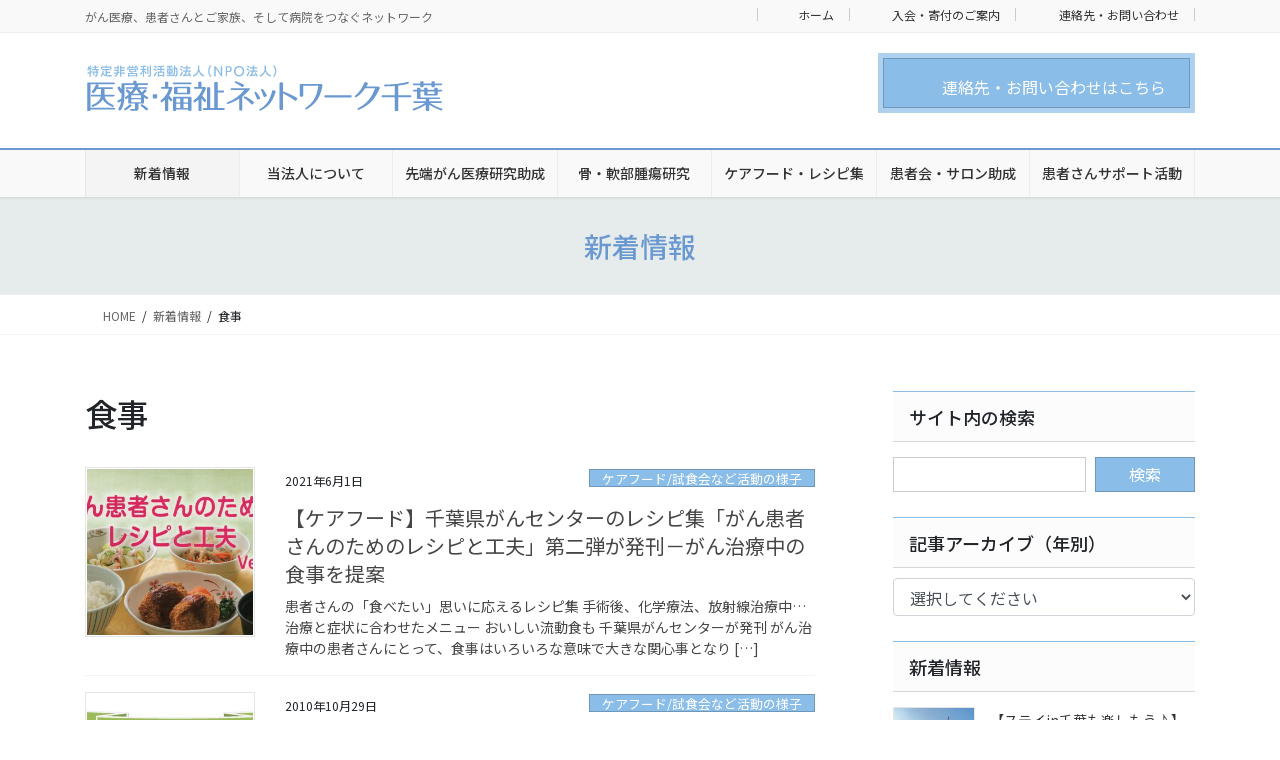

--- FILE ---
content_type: text/html; charset=UTF-8
request_url: https://www.medicalwel.com/tag/%E9%A3%9F%E4%BA%8B
body_size: 16958
content:
<!DOCTYPE html>
<html lang="ja">
<head>
<meta charset="utf-8">
<meta http-equiv="X-UA-Compatible" content="IE=edge">
<meta name="viewport" content="width=device-width, initial-scale=1">

<title>食事 | NPO法人 医療・福祉ネットワーク千葉</title>
<meta name='robots' content='max-image-preview:large' />
	<style>img:is([sizes="auto" i], [sizes^="auto," i]) { contain-intrinsic-size: 3000px 1500px }</style>
	<link rel="alternate" type="application/rss+xml" title="NPO法人 医療・福祉ネットワーク千葉 &raquo; フィード" href="https://www.medicalwel.com/feed" />
<link rel="alternate" type="application/rss+xml" title="NPO法人 医療・福祉ネットワーク千葉 &raquo; コメントフィード" href="https://www.medicalwel.com/comments/feed" />
<link rel="alternate" type="application/rss+xml" title="NPO法人 医療・福祉ネットワーク千葉 &raquo; 食事 タグのフィード" href="https://www.medicalwel.com/tag/%e9%a3%9f%e4%ba%8b/feed" />
<meta name="description" content="食事 について NPO法人 医療・福祉ネットワーク千葉 がん医療、患者さんとご家族、そして病院をつなぐネットワーク" /><script type="text/javascript">
/* <![CDATA[ */
window._wpemojiSettings = {"baseUrl":"https:\/\/s.w.org\/images\/core\/emoji\/15.0.3\/72x72\/","ext":".png","svgUrl":"https:\/\/s.w.org\/images\/core\/emoji\/15.0.3\/svg\/","svgExt":".svg","source":{"concatemoji":"https:\/\/www.medicalwel.com\/wp\/wp-includes\/js\/wp-emoji-release.min.js?ver=6.7.4"}};
/*! This file is auto-generated */
!function(i,n){var o,s,e;function c(e){try{var t={supportTests:e,timestamp:(new Date).valueOf()};sessionStorage.setItem(o,JSON.stringify(t))}catch(e){}}function p(e,t,n){e.clearRect(0,0,e.canvas.width,e.canvas.height),e.fillText(t,0,0);var t=new Uint32Array(e.getImageData(0,0,e.canvas.width,e.canvas.height).data),r=(e.clearRect(0,0,e.canvas.width,e.canvas.height),e.fillText(n,0,0),new Uint32Array(e.getImageData(0,0,e.canvas.width,e.canvas.height).data));return t.every(function(e,t){return e===r[t]})}function u(e,t,n){switch(t){case"flag":return n(e,"\ud83c\udff3\ufe0f\u200d\u26a7\ufe0f","\ud83c\udff3\ufe0f\u200b\u26a7\ufe0f")?!1:!n(e,"\ud83c\uddfa\ud83c\uddf3","\ud83c\uddfa\u200b\ud83c\uddf3")&&!n(e,"\ud83c\udff4\udb40\udc67\udb40\udc62\udb40\udc65\udb40\udc6e\udb40\udc67\udb40\udc7f","\ud83c\udff4\u200b\udb40\udc67\u200b\udb40\udc62\u200b\udb40\udc65\u200b\udb40\udc6e\u200b\udb40\udc67\u200b\udb40\udc7f");case"emoji":return!n(e,"\ud83d\udc26\u200d\u2b1b","\ud83d\udc26\u200b\u2b1b")}return!1}function f(e,t,n){var r="undefined"!=typeof WorkerGlobalScope&&self instanceof WorkerGlobalScope?new OffscreenCanvas(300,150):i.createElement("canvas"),a=r.getContext("2d",{willReadFrequently:!0}),o=(a.textBaseline="top",a.font="600 32px Arial",{});return e.forEach(function(e){o[e]=t(a,e,n)}),o}function t(e){var t=i.createElement("script");t.src=e,t.defer=!0,i.head.appendChild(t)}"undefined"!=typeof Promise&&(o="wpEmojiSettingsSupports",s=["flag","emoji"],n.supports={everything:!0,everythingExceptFlag:!0},e=new Promise(function(e){i.addEventListener("DOMContentLoaded",e,{once:!0})}),new Promise(function(t){var n=function(){try{var e=JSON.parse(sessionStorage.getItem(o));if("object"==typeof e&&"number"==typeof e.timestamp&&(new Date).valueOf()<e.timestamp+604800&&"object"==typeof e.supportTests)return e.supportTests}catch(e){}return null}();if(!n){if("undefined"!=typeof Worker&&"undefined"!=typeof OffscreenCanvas&&"undefined"!=typeof URL&&URL.createObjectURL&&"undefined"!=typeof Blob)try{var e="postMessage("+f.toString()+"("+[JSON.stringify(s),u.toString(),p.toString()].join(",")+"));",r=new Blob([e],{type:"text/javascript"}),a=new Worker(URL.createObjectURL(r),{name:"wpTestEmojiSupports"});return void(a.onmessage=function(e){c(n=e.data),a.terminate(),t(n)})}catch(e){}c(n=f(s,u,p))}t(n)}).then(function(e){for(var t in e)n.supports[t]=e[t],n.supports.everything=n.supports.everything&&n.supports[t],"flag"!==t&&(n.supports.everythingExceptFlag=n.supports.everythingExceptFlag&&n.supports[t]);n.supports.everythingExceptFlag=n.supports.everythingExceptFlag&&!n.supports.flag,n.DOMReady=!1,n.readyCallback=function(){n.DOMReady=!0}}).then(function(){return e}).then(function(){var e;n.supports.everything||(n.readyCallback(),(e=n.source||{}).concatemoji?t(e.concatemoji):e.wpemoji&&e.twemoji&&(t(e.twemoji),t(e.wpemoji)))}))}((window,document),window._wpemojiSettings);
/* ]]> */
</script>
<link rel='preload' id='vkExUnit_common_style-css-preload' href='https://www.medicalwel.com/wp/wp-content/plugins/vk-all-in-one-expansion-unit/assets/css/vkExUnit_style.css?ver=9.113.0.1' as='style' onload="this.onload=null;this.rel='stylesheet'"/>
<link rel='stylesheet' id='vkExUnit_common_style-css' href='https://www.medicalwel.com/wp/wp-content/plugins/vk-all-in-one-expansion-unit/assets/css/vkExUnit_style.css?ver=9.113.0.1' media='print' onload="this.media='all'; this.onload=null;">
<style id='vkExUnit_common_style-inline-css' type='text/css'>
:root {--ver_page_top_button_url:url(https://www.medicalwel.com/wp/wp-content/plugins/vk-all-in-one-expansion-unit/assets/images/to-top-btn-icon.svg);}@font-face {font-weight: normal;font-style: normal;font-family: "vk_sns";src: url("https://www.medicalwel.com/wp/wp-content/plugins/vk-all-in-one-expansion-unit/inc/sns/icons/fonts/vk_sns.eot?-bq20cj");src: url("https://www.medicalwel.com/wp/wp-content/plugins/vk-all-in-one-expansion-unit/inc/sns/icons/fonts/vk_sns.eot?#iefix-bq20cj") format("embedded-opentype"),url("https://www.medicalwel.com/wp/wp-content/plugins/vk-all-in-one-expansion-unit/inc/sns/icons/fonts/vk_sns.woff?-bq20cj") format("woff"),url("https://www.medicalwel.com/wp/wp-content/plugins/vk-all-in-one-expansion-unit/inc/sns/icons/fonts/vk_sns.ttf?-bq20cj") format("truetype"),url("https://www.medicalwel.com/wp/wp-content/plugins/vk-all-in-one-expansion-unit/inc/sns/icons/fonts/vk_sns.svg?-bq20cj#vk_sns") format("svg");}
.veu_promotion-alert__content--text {border: 1px solid rgba(0,0,0,0.125);padding: 0.5em 1em;border-radius: var(--vk-size-radius);margin-bottom: var(--vk-margin-block-bottom);font-size: 0.875rem;}/* Alert Content部分に段落タグを入れた場合に最後の段落の余白を0にする */.veu_promotion-alert__content--text p:last-of-type{margin-bottom:0;margin-top: 0;}
</style>
<style id='wp-emoji-styles-inline-css' type='text/css'>

	img.wp-smiley, img.emoji {
		display: inline !important;
		border: none !important;
		box-shadow: none !important;
		height: 1em !important;
		width: 1em !important;
		margin: 0 0.07em !important;
		vertical-align: -0.1em !important;
		background: none !important;
		padding: 0 !important;
	}
</style>
<link rel='preload' id='wp-block-library-css-preload' href='https://www.medicalwel.com/wp/wp-includes/css/dist/block-library/style.min.css?ver=6.7.4' as='style' onload="this.onload=null;this.rel='stylesheet'"/>
<link rel='stylesheet' id='wp-block-library-css' href='https://www.medicalwel.com/wp/wp-includes/css/dist/block-library/style.min.css?ver=6.7.4' media='print' onload="this.media='all'; this.onload=null;">
<style id='wp-block-library-inline-css' type='text/css'>
.vk-cols--reverse{flex-direction:row-reverse}.vk-cols--hasbtn{margin-bottom:0}.vk-cols--hasbtn>.row>.vk_gridColumn_item,.vk-cols--hasbtn>.wp-block-column{position:relative;padding-bottom:3em}.vk-cols--hasbtn>.row>.vk_gridColumn_item>.wp-block-buttons,.vk-cols--hasbtn>.row>.vk_gridColumn_item>.vk_button,.vk-cols--hasbtn>.wp-block-column>.wp-block-buttons,.vk-cols--hasbtn>.wp-block-column>.vk_button{position:absolute;bottom:0;width:100%}.vk-cols--fit.wp-block-columns{gap:0}.vk-cols--fit.wp-block-columns,.vk-cols--fit.wp-block-columns:not(.is-not-stacked-on-mobile){margin-top:0;margin-bottom:0;justify-content:space-between}.vk-cols--fit.wp-block-columns>.wp-block-column *:last-child,.vk-cols--fit.wp-block-columns:not(.is-not-stacked-on-mobile)>.wp-block-column *:last-child{margin-bottom:0}.vk-cols--fit.wp-block-columns>.wp-block-column>.wp-block-cover,.vk-cols--fit.wp-block-columns:not(.is-not-stacked-on-mobile)>.wp-block-column>.wp-block-cover{margin-top:0}.vk-cols--fit.wp-block-columns.has-background,.vk-cols--fit.wp-block-columns:not(.is-not-stacked-on-mobile).has-background{padding:0}@media(max-width: 599px){.vk-cols--fit.wp-block-columns:not(.has-background)>.wp-block-column:not(.has-background),.vk-cols--fit.wp-block-columns:not(.is-not-stacked-on-mobile):not(.has-background)>.wp-block-column:not(.has-background){padding-left:0 !important;padding-right:0 !important}}@media(min-width: 782px){.vk-cols--fit.wp-block-columns .block-editor-block-list__block.wp-block-column:not(:first-child),.vk-cols--fit.wp-block-columns>.wp-block-column:not(:first-child),.vk-cols--fit.wp-block-columns:not(.is-not-stacked-on-mobile) .block-editor-block-list__block.wp-block-column:not(:first-child),.vk-cols--fit.wp-block-columns:not(.is-not-stacked-on-mobile)>.wp-block-column:not(:first-child){margin-left:0}}@media(min-width: 600px)and (max-width: 781px){.vk-cols--fit.wp-block-columns .wp-block-column:nth-child(2n),.vk-cols--fit.wp-block-columns:not(.is-not-stacked-on-mobile) .wp-block-column:nth-child(2n){margin-left:0}.vk-cols--fit.wp-block-columns .wp-block-column:not(:only-child),.vk-cols--fit.wp-block-columns:not(.is-not-stacked-on-mobile) .wp-block-column:not(:only-child){flex-basis:50% !important}}.vk-cols--fit--gap1.wp-block-columns{gap:1px}@media(min-width: 600px)and (max-width: 781px){.vk-cols--fit--gap1.wp-block-columns .wp-block-column:not(:only-child){flex-basis:calc(50% - 1px) !important}}.vk-cols--fit.vk-cols--grid>.block-editor-block-list__block,.vk-cols--fit.vk-cols--grid>.wp-block-column,.vk-cols--fit.vk-cols--grid:not(.is-not-stacked-on-mobile)>.block-editor-block-list__block,.vk-cols--fit.vk-cols--grid:not(.is-not-stacked-on-mobile)>.wp-block-column{flex-basis:50%;box-sizing:border-box}@media(max-width: 599px){.vk-cols--fit.vk-cols--grid.vk-cols--grid--alignfull>.wp-block-column:nth-child(2)>.wp-block-cover,.vk-cols--fit.vk-cols--grid.vk-cols--grid--alignfull>.wp-block-column:nth-child(2)>.vk_outer,.vk-cols--fit.vk-cols--grid:not(.is-not-stacked-on-mobile).vk-cols--grid--alignfull>.wp-block-column:nth-child(2)>.wp-block-cover,.vk-cols--fit.vk-cols--grid:not(.is-not-stacked-on-mobile).vk-cols--grid--alignfull>.wp-block-column:nth-child(2)>.vk_outer{width:100vw;margin-right:calc((100% - 100vw)/2);margin-left:calc((100% - 100vw)/2)}}@media(min-width: 600px){.vk-cols--fit.vk-cols--grid.vk-cols--grid--alignfull>.wp-block-column:nth-child(2)>.wp-block-cover,.vk-cols--fit.vk-cols--grid.vk-cols--grid--alignfull>.wp-block-column:nth-child(2)>.vk_outer,.vk-cols--fit.vk-cols--grid:not(.is-not-stacked-on-mobile).vk-cols--grid--alignfull>.wp-block-column:nth-child(2)>.wp-block-cover,.vk-cols--fit.vk-cols--grid:not(.is-not-stacked-on-mobile).vk-cols--grid--alignfull>.wp-block-column:nth-child(2)>.vk_outer{margin-right:calc(100% - 50vw);width:50vw}}@media(min-width: 600px){.vk-cols--fit.vk-cols--grid.vk-cols--grid--alignfull.vk-cols--reverse>.wp-block-column,.vk-cols--fit.vk-cols--grid:not(.is-not-stacked-on-mobile).vk-cols--grid--alignfull.vk-cols--reverse>.wp-block-column{margin-left:0;margin-right:0}.vk-cols--fit.vk-cols--grid.vk-cols--grid--alignfull.vk-cols--reverse>.wp-block-column:nth-child(2)>.wp-block-cover,.vk-cols--fit.vk-cols--grid.vk-cols--grid--alignfull.vk-cols--reverse>.wp-block-column:nth-child(2)>.vk_outer,.vk-cols--fit.vk-cols--grid:not(.is-not-stacked-on-mobile).vk-cols--grid--alignfull.vk-cols--reverse>.wp-block-column:nth-child(2)>.wp-block-cover,.vk-cols--fit.vk-cols--grid:not(.is-not-stacked-on-mobile).vk-cols--grid--alignfull.vk-cols--reverse>.wp-block-column:nth-child(2)>.vk_outer{margin-left:calc(100% - 50vw)}}.vk-cols--menu h2,.vk-cols--menu h3,.vk-cols--menu h4,.vk-cols--menu h5{margin-bottom:.2em;text-shadow:#000 0 0 10px}.vk-cols--menu h2:first-child,.vk-cols--menu h3:first-child,.vk-cols--menu h4:first-child,.vk-cols--menu h5:first-child{margin-top:0}.vk-cols--menu p{margin-bottom:1rem;text-shadow:#000 0 0 10px}.vk-cols--menu .wp-block-cover__inner-container:last-child{margin-bottom:0}.vk-cols--fitbnrs .wp-block-column .wp-block-cover:hover img{filter:unset}.vk-cols--fitbnrs .wp-block-column .wp-block-cover:hover{background-color:unset}.vk-cols--fitbnrs .wp-block-column .wp-block-cover:hover .wp-block-cover__image-background{filter:unset !important}.vk-cols--fitbnrs .wp-block-cover .wp-block-cover__inner-container{position:absolute;height:100%;width:100%}.vk-cols--fitbnrs .vk_button{height:100%;margin:0}.vk-cols--fitbnrs .vk_button .vk_button_btn,.vk-cols--fitbnrs .vk_button .btn{height:100%;width:100%;border:none;box-shadow:none;background-color:unset !important;transition:unset}.vk-cols--fitbnrs .vk_button .vk_button_btn:hover,.vk-cols--fitbnrs .vk_button .btn:hover{transition:unset}.vk-cols--fitbnrs .vk_button .vk_button_btn:after,.vk-cols--fitbnrs .vk_button .btn:after{border:none}.vk-cols--fitbnrs .vk_button .vk_button_link_txt{width:100%;position:absolute;top:50%;left:50%;transform:translateY(-50%) translateX(-50%);font-size:2rem;text-shadow:#000 0 0 10px}.vk-cols--fitbnrs .vk_button .vk_button_link_subCaption{width:100%;position:absolute;top:calc(50% + 2.2em);left:50%;transform:translateY(-50%) translateX(-50%);text-shadow:#000 0 0 10px}@media(min-width: 992px){.vk-cols--media.wp-block-columns{gap:3rem}}.vk-fit-map figure{margin-bottom:0}.vk-fit-map iframe{position:relative;margin-bottom:0;display:block;max-height:400px;width:100vw}.vk-fit-map:is(.alignfull,.alignwide) div{max-width:100%}.vk-table--th--width25 :where(tr>*:first-child){width:25%}.vk-table--th--width30 :where(tr>*:first-child){width:30%}.vk-table--th--width35 :where(tr>*:first-child){width:35%}.vk-table--th--width40 :where(tr>*:first-child){width:40%}.vk-table--th--bg-bright :where(tr>*:first-child){background-color:var(--wp--preset--color--bg-secondary, rgba(0, 0, 0, 0.05))}@media(max-width: 599px){.vk-table--mobile-block :is(th,td){width:100%;display:block}.vk-table--mobile-block.wp-block-table table :is(th,td){border-top:none}}.vk-table--width--th25 :where(tr>*:first-child){width:25%}.vk-table--width--th30 :where(tr>*:first-child){width:30%}.vk-table--width--th35 :where(tr>*:first-child){width:35%}.vk-table--width--th40 :where(tr>*:first-child){width:40%}.no-margin{margin:0}@media(max-width: 599px){.wp-block-image.vk-aligncenter--mobile>.alignright{float:none;margin-left:auto;margin-right:auto}.vk-no-padding-horizontal--mobile{padding-left:0 !important;padding-right:0 !important}}
/* VK Color Palettes */:root{ --wp--preset--color--vk-color-custom-1:#8abde7}/* --vk-color-custom-1 is deprecated. */:root{ --vk-color-custom-1: var(--wp--preset--color--vk-color-custom-1);}:root{ --wp--preset--color--vk-color-custom-2:#6a98d0}/* --vk-color-custom-2 is deprecated. */:root{ --vk-color-custom-2: var(--wp--preset--color--vk-color-custom-2);}
</style>
<style id='safe-svg-svg-icon-style-inline-css' type='text/css'>
.safe-svg-cover{text-align:center}.safe-svg-cover .safe-svg-inside{display:inline-block;max-width:100%}.safe-svg-cover svg{fill:currentColor;height:100%;max-height:100%;max-width:100%;width:100%}

</style>
<style id='classic-theme-styles-inline-css' type='text/css'>
/*! This file is auto-generated */
.wp-block-button__link{color:#fff;background-color:#32373c;border-radius:9999px;box-shadow:none;text-decoration:none;padding:calc(.667em + 2px) calc(1.333em + 2px);font-size:1.125em}.wp-block-file__button{background:#32373c;color:#fff;text-decoration:none}
</style>
<style id='global-styles-inline-css' type='text/css'>
:root{--wp--preset--aspect-ratio--square: 1;--wp--preset--aspect-ratio--4-3: 4/3;--wp--preset--aspect-ratio--3-4: 3/4;--wp--preset--aspect-ratio--3-2: 3/2;--wp--preset--aspect-ratio--2-3: 2/3;--wp--preset--aspect-ratio--16-9: 16/9;--wp--preset--aspect-ratio--9-16: 9/16;--wp--preset--color--black: #000000;--wp--preset--color--cyan-bluish-gray: #abb8c3;--wp--preset--color--white: #ffffff;--wp--preset--color--pale-pink: #f78da7;--wp--preset--color--vivid-red: #cf2e2e;--wp--preset--color--luminous-vivid-orange: #ff6900;--wp--preset--color--luminous-vivid-amber: #fcb900;--wp--preset--color--light-green-cyan: #7bdcb5;--wp--preset--color--vivid-green-cyan: #00d084;--wp--preset--color--pale-cyan-blue: #8ed1fc;--wp--preset--color--vivid-cyan-blue: #0693e3;--wp--preset--color--vivid-purple: #9b51e0;--wp--preset--color--vk-color-custom-1: #8abde7;--wp--preset--color--vk-color-custom-2: #6a98d0;--wp--preset--gradient--vivid-cyan-blue-to-vivid-purple: linear-gradient(135deg,rgba(6,147,227,1) 0%,rgb(155,81,224) 100%);--wp--preset--gradient--light-green-cyan-to-vivid-green-cyan: linear-gradient(135deg,rgb(122,220,180) 0%,rgb(0,208,130) 100%);--wp--preset--gradient--luminous-vivid-amber-to-luminous-vivid-orange: linear-gradient(135deg,rgba(252,185,0,1) 0%,rgba(255,105,0,1) 100%);--wp--preset--gradient--luminous-vivid-orange-to-vivid-red: linear-gradient(135deg,rgba(255,105,0,1) 0%,rgb(207,46,46) 100%);--wp--preset--gradient--very-light-gray-to-cyan-bluish-gray: linear-gradient(135deg,rgb(238,238,238) 0%,rgb(169,184,195) 100%);--wp--preset--gradient--cool-to-warm-spectrum: linear-gradient(135deg,rgb(74,234,220) 0%,rgb(151,120,209) 20%,rgb(207,42,186) 40%,rgb(238,44,130) 60%,rgb(251,105,98) 80%,rgb(254,248,76) 100%);--wp--preset--gradient--blush-light-purple: linear-gradient(135deg,rgb(255,206,236) 0%,rgb(152,150,240) 100%);--wp--preset--gradient--blush-bordeaux: linear-gradient(135deg,rgb(254,205,165) 0%,rgb(254,45,45) 50%,rgb(107,0,62) 100%);--wp--preset--gradient--luminous-dusk: linear-gradient(135deg,rgb(255,203,112) 0%,rgb(199,81,192) 50%,rgb(65,88,208) 100%);--wp--preset--gradient--pale-ocean: linear-gradient(135deg,rgb(255,245,203) 0%,rgb(182,227,212) 50%,rgb(51,167,181) 100%);--wp--preset--gradient--electric-grass: linear-gradient(135deg,rgb(202,248,128) 0%,rgb(113,206,126) 100%);--wp--preset--gradient--midnight: linear-gradient(135deg,rgb(2,3,129) 0%,rgb(40,116,252) 100%);--wp--preset--font-size--small: 13px;--wp--preset--font-size--medium: 20px;--wp--preset--font-size--large: 36px;--wp--preset--font-size--x-large: 42px;--wp--preset--spacing--20: 0.44rem;--wp--preset--spacing--30: 0.67rem;--wp--preset--spacing--40: 1rem;--wp--preset--spacing--50: 1.5rem;--wp--preset--spacing--60: 2.25rem;--wp--preset--spacing--70: 3.38rem;--wp--preset--spacing--80: 5.06rem;--wp--preset--shadow--natural: 6px 6px 9px rgba(0, 0, 0, 0.2);--wp--preset--shadow--deep: 12px 12px 50px rgba(0, 0, 0, 0.4);--wp--preset--shadow--sharp: 6px 6px 0px rgba(0, 0, 0, 0.2);--wp--preset--shadow--outlined: 6px 6px 0px -3px rgba(255, 255, 255, 1), 6px 6px rgba(0, 0, 0, 1);--wp--preset--shadow--crisp: 6px 6px 0px rgba(0, 0, 0, 1);}:where(.is-layout-flex){gap: 0.5em;}:where(.is-layout-grid){gap: 0.5em;}body .is-layout-flex{display: flex;}.is-layout-flex{flex-wrap: wrap;align-items: center;}.is-layout-flex > :is(*, div){margin: 0;}body .is-layout-grid{display: grid;}.is-layout-grid > :is(*, div){margin: 0;}:where(.wp-block-columns.is-layout-flex){gap: 2em;}:where(.wp-block-columns.is-layout-grid){gap: 2em;}:where(.wp-block-post-template.is-layout-flex){gap: 1.25em;}:where(.wp-block-post-template.is-layout-grid){gap: 1.25em;}.has-black-color{color: var(--wp--preset--color--black) !important;}.has-cyan-bluish-gray-color{color: var(--wp--preset--color--cyan-bluish-gray) !important;}.has-white-color{color: var(--wp--preset--color--white) !important;}.has-pale-pink-color{color: var(--wp--preset--color--pale-pink) !important;}.has-vivid-red-color{color: var(--wp--preset--color--vivid-red) !important;}.has-luminous-vivid-orange-color{color: var(--wp--preset--color--luminous-vivid-orange) !important;}.has-luminous-vivid-amber-color{color: var(--wp--preset--color--luminous-vivid-amber) !important;}.has-light-green-cyan-color{color: var(--wp--preset--color--light-green-cyan) !important;}.has-vivid-green-cyan-color{color: var(--wp--preset--color--vivid-green-cyan) !important;}.has-pale-cyan-blue-color{color: var(--wp--preset--color--pale-cyan-blue) !important;}.has-vivid-cyan-blue-color{color: var(--wp--preset--color--vivid-cyan-blue) !important;}.has-vivid-purple-color{color: var(--wp--preset--color--vivid-purple) !important;}.has-vk-color-custom-1-color{color: var(--wp--preset--color--vk-color-custom-1) !important;}.has-vk-color-custom-2-color{color: var(--wp--preset--color--vk-color-custom-2) !important;}.has-black-background-color{background-color: var(--wp--preset--color--black) !important;}.has-cyan-bluish-gray-background-color{background-color: var(--wp--preset--color--cyan-bluish-gray) !important;}.has-white-background-color{background-color: var(--wp--preset--color--white) !important;}.has-pale-pink-background-color{background-color: var(--wp--preset--color--pale-pink) !important;}.has-vivid-red-background-color{background-color: var(--wp--preset--color--vivid-red) !important;}.has-luminous-vivid-orange-background-color{background-color: var(--wp--preset--color--luminous-vivid-orange) !important;}.has-luminous-vivid-amber-background-color{background-color: var(--wp--preset--color--luminous-vivid-amber) !important;}.has-light-green-cyan-background-color{background-color: var(--wp--preset--color--light-green-cyan) !important;}.has-vivid-green-cyan-background-color{background-color: var(--wp--preset--color--vivid-green-cyan) !important;}.has-pale-cyan-blue-background-color{background-color: var(--wp--preset--color--pale-cyan-blue) !important;}.has-vivid-cyan-blue-background-color{background-color: var(--wp--preset--color--vivid-cyan-blue) !important;}.has-vivid-purple-background-color{background-color: var(--wp--preset--color--vivid-purple) !important;}.has-vk-color-custom-1-background-color{background-color: var(--wp--preset--color--vk-color-custom-1) !important;}.has-vk-color-custom-2-background-color{background-color: var(--wp--preset--color--vk-color-custom-2) !important;}.has-black-border-color{border-color: var(--wp--preset--color--black) !important;}.has-cyan-bluish-gray-border-color{border-color: var(--wp--preset--color--cyan-bluish-gray) !important;}.has-white-border-color{border-color: var(--wp--preset--color--white) !important;}.has-pale-pink-border-color{border-color: var(--wp--preset--color--pale-pink) !important;}.has-vivid-red-border-color{border-color: var(--wp--preset--color--vivid-red) !important;}.has-luminous-vivid-orange-border-color{border-color: var(--wp--preset--color--luminous-vivid-orange) !important;}.has-luminous-vivid-amber-border-color{border-color: var(--wp--preset--color--luminous-vivid-amber) !important;}.has-light-green-cyan-border-color{border-color: var(--wp--preset--color--light-green-cyan) !important;}.has-vivid-green-cyan-border-color{border-color: var(--wp--preset--color--vivid-green-cyan) !important;}.has-pale-cyan-blue-border-color{border-color: var(--wp--preset--color--pale-cyan-blue) !important;}.has-vivid-cyan-blue-border-color{border-color: var(--wp--preset--color--vivid-cyan-blue) !important;}.has-vivid-purple-border-color{border-color: var(--wp--preset--color--vivid-purple) !important;}.has-vk-color-custom-1-border-color{border-color: var(--wp--preset--color--vk-color-custom-1) !important;}.has-vk-color-custom-2-border-color{border-color: var(--wp--preset--color--vk-color-custom-2) !important;}.has-vivid-cyan-blue-to-vivid-purple-gradient-background{background: var(--wp--preset--gradient--vivid-cyan-blue-to-vivid-purple) !important;}.has-light-green-cyan-to-vivid-green-cyan-gradient-background{background: var(--wp--preset--gradient--light-green-cyan-to-vivid-green-cyan) !important;}.has-luminous-vivid-amber-to-luminous-vivid-orange-gradient-background{background: var(--wp--preset--gradient--luminous-vivid-amber-to-luminous-vivid-orange) !important;}.has-luminous-vivid-orange-to-vivid-red-gradient-background{background: var(--wp--preset--gradient--luminous-vivid-orange-to-vivid-red) !important;}.has-very-light-gray-to-cyan-bluish-gray-gradient-background{background: var(--wp--preset--gradient--very-light-gray-to-cyan-bluish-gray) !important;}.has-cool-to-warm-spectrum-gradient-background{background: var(--wp--preset--gradient--cool-to-warm-spectrum) !important;}.has-blush-light-purple-gradient-background{background: var(--wp--preset--gradient--blush-light-purple) !important;}.has-blush-bordeaux-gradient-background{background: var(--wp--preset--gradient--blush-bordeaux) !important;}.has-luminous-dusk-gradient-background{background: var(--wp--preset--gradient--luminous-dusk) !important;}.has-pale-ocean-gradient-background{background: var(--wp--preset--gradient--pale-ocean) !important;}.has-electric-grass-gradient-background{background: var(--wp--preset--gradient--electric-grass) !important;}.has-midnight-gradient-background{background: var(--wp--preset--gradient--midnight) !important;}.has-small-font-size{font-size: var(--wp--preset--font-size--small) !important;}.has-medium-font-size{font-size: var(--wp--preset--font-size--medium) !important;}.has-large-font-size{font-size: var(--wp--preset--font-size--large) !important;}.has-x-large-font-size{font-size: var(--wp--preset--font-size--x-large) !important;}
:where(.wp-block-post-template.is-layout-flex){gap: 1.25em;}:where(.wp-block-post-template.is-layout-grid){gap: 1.25em;}
:where(.wp-block-columns.is-layout-flex){gap: 2em;}:where(.wp-block-columns.is-layout-grid){gap: 2em;}
:root :where(.wp-block-pullquote){font-size: 1.5em;line-height: 1.6;}
</style>
<link rel='preload' id='foobox-free-min-css-preload' href='https://www.medicalwel.com/wp/wp-content/plugins/foobox-image-lightbox/free/css/foobox.free.min.css?ver=2.7.41' as='style' onload="this.onload=null;this.rel='stylesheet'"/>
<link rel='stylesheet' id='foobox-free-min-css' href='https://www.medicalwel.com/wp/wp-content/plugins/foobox-image-lightbox/free/css/foobox.free.min.css?ver=2.7.41' media='print' onload="this.media='all'; this.onload=null;">
<link rel='preload' id='contact-form-7-css-preload' href='https://www.medicalwel.com/wp/wp-content/plugins/contact-form-7/includes/css/styles.css?ver=6.1.4' as='style' onload="this.onload=null;this.rel='stylesheet'"/>
<link rel='stylesheet' id='contact-form-7-css' href='https://www.medicalwel.com/wp/wp-content/plugins/contact-form-7/includes/css/styles.css?ver=6.1.4' media='print' onload="this.media='all'; this.onload=null;">
<link rel='stylesheet' id='vk-swiper-style-css' href='https://www.medicalwel.com/wp/wp-content/plugins/vk-blocks-pro/vendor/vektor-inc/vk-swiper/src/assets/css/swiper-bundle.min.css?ver=11.0.2' type='text/css' media='all' />
<link rel='stylesheet' id='bootstrap-4-style-css' href='https://www.medicalwel.com/wp/wp-content/themes/lightning-pro/library/bootstrap-4/css/bootstrap.min.css?ver=4.5.0' type='text/css' media='all' />
<link rel='stylesheet' id='lightning-common-style-css' href='https://www.medicalwel.com/wp/wp-content/themes/lightning-pro/assets/css/common.css?ver=8.24.0' type='text/css' media='all' />
<style id='lightning-common-style-inline-css' type='text/css'>
/* vk-mobile-nav */:root {--vk-mobile-nav-menu-btn-bg-src: url("https://www.medicalwel.com/wp/wp-content/themes/lightning-pro/inc/vk-mobile-nav/package/images/vk-menu-btn-black.svg");--vk-mobile-nav-menu-btn-close-bg-src: url("https://www.medicalwel.com/wp/wp-content/themes/lightning-pro/inc/vk-mobile-nav/package/images/vk-menu-close-black.svg");--vk-menu-acc-icon-open-black-bg-src: url("https://www.medicalwel.com/wp/wp-content/themes/lightning-pro/inc/vk-mobile-nav/package/images/vk-menu-acc-icon-open-black.svg");--vk-menu-acc-icon-open-white-bg-src: url("https://www.medicalwel.com/wp/wp-content/themes/lightning-pro/inc/vk-mobile-nav/package/images/vk-menu-acc-icon-open-white.svg");--vk-menu-acc-icon-close-black-bg-src: url("https://www.medicalwel.com/wp/wp-content/themes/lightning-pro/inc/vk-mobile-nav/package/images/vk-menu-close-black.svg");--vk-menu-acc-icon-close-white-bg-src: url("https://www.medicalwel.com/wp/wp-content/themes/lightning-pro/inc/vk-mobile-nav/package/images/vk-menu-close-white.svg");}
</style>
<link rel='stylesheet' id='lightning-design-style-css' href='https://www.medicalwel.com/wp/wp-content/plugins/lightning-skin-fort/bs4/css/style.css?ver=9.2.4' type='text/css' media='all' />
<style id='lightning-design-style-inline-css' type='text/css'>
:root {--color-key:#8abde7;--wp--preset--color--vk-color-primary:#8abde7;--color-key-dark:#6a98d0;}
/* ltg common custom */:root {--vk-menu-acc-btn-border-color:#333;--vk-color-primary:#8abde7;--color-key:#8abde7;--wp--preset--color--vk-color-primary:#8abde7;--color-key-dark:#6a98d0;}.bbp-submit-wrapper .button.submit { background-color:#6a98d0 ; }.bbp-submit-wrapper .button.submit:hover { background-color:#8abde7 ; }.veu_color_txt_key { color:#6a98d0 ; }.veu_color_bg_key { background-color:#6a98d0 ; }.veu_color_border_key { border-color:#6a98d0 ; }.btn-default { border-color:#8abde7;color:#8abde7;}.btn-default:focus,.btn-default:hover { border-color:#8abde7;background-color: #8abde7; }.wp-block-search__button,.btn-primary { background-color:#8abde7;border-color:#6a98d0; }.wp-block-search__button:focus,.wp-block-search__button:hover,.btn-primary:not(:disabled):not(.disabled):active,.btn-primary:focus,.btn-primary:hover { background-color:#6a98d0;border-color:#8abde7; }.btn-outline-primary { color : #8abde7 ; border-color:#8abde7; }.btn-outline-primary:not(:disabled):not(.disabled):active,.btn-outline-primary:focus,.btn-outline-primary:hover { color : #fff; background-color:#8abde7;border-color:#6a98d0; }a { color:#337ab7; }
/* Fort */dt { border-left-color:#8abde7; }ul.page-numbers li span.page-numbers.current,.page-link dl .post-page-numbers.current { background-color:#8abde7; }h2,.mainSection-title,.subSection .widget .subSection-title { border-top-color:#8abde7; }.siteFooter { border-top-color:#8abde7; }@media (min-width: 992px){.gMenu_outer { border-top-color:#8abde7; }ul.gMenu > li:hover > a .gMenu_description,ul.gMenu > li.current-post-ancestor > a .gMenu_description,ul.gMenu > li.current-menu-item > a .gMenu_description,ul.gMenu > li.current-menu-parent > a .gMenu_description,ul.gMenu > li.current-menu-ancestor > a .gMenu_description,ul.gMenu > li.current_page_parent > a .gMenu_description,ul.gMenu > li.current_page_ancestor > a .gMenu_description { color: #8abde7; }.gMenu_outer { border-top-color:#6a98d0; }} /* @media (min-width: 768px){ */.btn-default { border-color:#e5e5e5; color:#535353; }:root {--g_nav_main_acc_icon_open_url:url(https://www.medicalwel.com/wp/wp-content/themes/lightning-pro/inc/vk-mobile-nav/package/images/vk-menu-acc-icon-open-black.svg);--g_nav_main_acc_icon_close_url: url(https://www.medicalwel.com/wp/wp-content/themes/lightning-pro/inc/vk-mobile-nav/package/images/vk-menu-close-black.svg);--g_nav_sub_acc_icon_open_url: url(https://www.medicalwel.com/wp/wp-content/themes/lightning-pro/inc/vk-mobile-nav/package/images/vk-menu-acc-icon-open-black.svg);--g_nav_sub_acc_icon_close_url: url(https://www.medicalwel.com/wp/wp-content/themes/lightning-pro/inc/vk-mobile-nav/package/images/vk-menu-close-black.svg);}
/* Lightning_Header_Logo_After_Widget */@media (min-width: 992px){.siteHeader_sub {padding-left:2em;float:right;}}
/* page header */.page-header{ position:relative;color:#6a98d0;background-color:#e6ebec;}
/* Font switch */.navbar-brand.siteHeader_logo{ font-family:"Noto Sans JP",sans-serif;font-weight:500;font-display: swap;}.gMenu_name,.vk-mobile-nav .menu,.mobile-fix-nav-menu{ font-family:"Noto Sans JP",sans-serif;font-weight:500;font-display: swap;}h1,h2,h3,h4,h5,h6,dt,.page-header_pageTitle,.mainSection-title,.subSection-title,.veu_leadTxt,.lead{ font-family:"Noto Sans JP",sans-serif;font-weight:500;font-display: swap;}body{ font-family:"Noto Sans JP",sans-serif;font-weight:400;font-display: swap;}
.vk-campaign-text{background:#eab010;color:#fff;}.vk-campaign-text_btn,.vk-campaign-text_btn:link,.vk-campaign-text_btn:visited,.vk-campaign-text_btn:focus,.vk-campaign-text_btn:active{background:#fff;color:#4c4c4c;}a.vk-campaign-text_btn:hover{background:#eab010;color:#fff;}.vk-campaign-text_link,.vk-campaign-text_link:link,.vk-campaign-text_link:hover,.vk-campaign-text_link:visited,.vk-campaign-text_link:active,.vk-campaign-text_link:focus{color:#fff;}
</style>
<link rel='preload' id='vk-font-awesome-css-preload' href='https://www.medicalwel.com/wp/wp-content/themes/lightning-pro/vendor/vektor-inc/font-awesome-versions/src/font-awesome/css/all.min.css?ver=7.1.0' as='style' onload="this.onload=null;this.rel='stylesheet'"/>
<link rel='stylesheet' id='vk-font-awesome-css' href='https://www.medicalwel.com/wp/wp-content/themes/lightning-pro/vendor/vektor-inc/font-awesome-versions/src/font-awesome/css/all.min.css?ver=7.1.0' media='print' onload="this.media='all'; this.onload=null;">
<link rel='stylesheet' id='vk-blocks-build-css-css' href='https://www.medicalwel.com/wp/wp-content/plugins/vk-blocks-pro/build/block-build.css?ver=1.115.2.0' type='text/css' media='all' />
<style id='vk-blocks-build-css-inline-css' type='text/css'>

	:root {
		--vk_image-mask-circle: url(https://www.medicalwel.com/wp/wp-content/plugins/vk-blocks-pro/inc/vk-blocks/images/circle.svg);
		--vk_image-mask-wave01: url(https://www.medicalwel.com/wp/wp-content/plugins/vk-blocks-pro/inc/vk-blocks/images/wave01.svg);
		--vk_image-mask-wave02: url(https://www.medicalwel.com/wp/wp-content/plugins/vk-blocks-pro/inc/vk-blocks/images/wave02.svg);
		--vk_image-mask-wave03: url(https://www.medicalwel.com/wp/wp-content/plugins/vk-blocks-pro/inc/vk-blocks/images/wave03.svg);
		--vk_image-mask-wave04: url(https://www.medicalwel.com/wp/wp-content/plugins/vk-blocks-pro/inc/vk-blocks/images/wave04.svg);
	}
	

	:root {

		--vk-balloon-border-width:1px;

		--vk-balloon-speech-offset:-12px;
	}
	

	:root {
		--vk_flow-arrow: url(https://www.medicalwel.com/wp/wp-content/plugins/vk-blocks-pro/inc/vk-blocks/images/arrow_bottom.svg);
	}
	
</style>
<link rel='preload' id='lightning-late-load-style-css-preload' href='https://www.medicalwel.com/wp/wp-content/plugins/lightning-skin-fort/bs4/css/style-late.css?ver=9.2.4' as='style' onload="this.onload=null;this.rel='stylesheet'"/>
<link rel='stylesheet' id='lightning-late-load-style-css' href='https://www.medicalwel.com/wp/wp-content/plugins/lightning-skin-fort/bs4/css/style-late.css?ver=9.2.4' media='print' onload="this.media='all'; this.onload=null;">
<link rel='preload' id='lightning-theme-style-css-preload' href='https://www.medicalwel.com/wp/wp-content/themes/lightning-pro/style.css?ver=8.24.0' as='style' onload="this.onload=null;this.rel='stylesheet'"/>
<link rel='stylesheet' id='lightning-theme-style-css' href='https://www.medicalwel.com/wp/wp-content/themes/lightning-pro/style.css?ver=8.24.0' media='print' onload="this.media='all'; this.onload=null;">
<link rel='preload' id='vk-mobile-fix-nav-css-preload' href='https://www.medicalwel.com/wp/wp-content/themes/lightning-pro/inc/vk-mobile-fix-nav/package/css/vk-mobile-fix-nav.css?ver=0.0.0' as='style' onload="this.onload=null;this.rel='stylesheet'"/>
<link rel='stylesheet' id='vk-mobile-fix-nav-css' href='https://www.medicalwel.com/wp/wp-content/themes/lightning-pro/inc/vk-mobile-fix-nav/package/css/vk-mobile-fix-nav.css?ver=0.0.0' media='print' onload="this.media='all'; this.onload=null;">
<link rel='preload' id='vk-media-posts-style-css-preload' href='https://www.medicalwel.com/wp/wp-content/themes/lightning-pro/inc/media-posts/package/css/media-posts.css?ver=1.2' as='style' onload="this.onload=null;this.rel='stylesheet'"/>
<link rel='stylesheet' id='vk-media-posts-style-css' href='https://www.medicalwel.com/wp/wp-content/themes/lightning-pro/inc/media-posts/package/css/media-posts.css?ver=1.2' media='print' onload="this.media='all'; this.onload=null;">
<link rel='preload' id='mimetypes-link-icons-css-preload' href='https://www.medicalwel.com/wp/wp-content/plugins/mimetypes-link-icons/css/style.php?cssvars=bXRsaV9oZWlnaHQ9MjQmbXRsaV9pbWFnZV90eXBlPXBuZyZtdGxpX2xlZnRvcnJpZ2h0PXJpZ2h0JmFjdGl2ZV90eXBlcz1kb2N8ZG9jeHxwZGZ8eGxzfHhsc3g&#038;ver=3.0' as='style' onload="this.onload=null;this.rel='stylesheet'"/>
<link rel='stylesheet' id='mimetypes-link-icons-css' href='https://www.medicalwel.com/wp/wp-content/plugins/mimetypes-link-icons/css/style.php?cssvars=bXRsaV9oZWlnaHQ9MjQmbXRsaV9pbWFnZV90eXBlPXBuZyZtdGxpX2xlZnRvcnJpZ2h0PXJpZ2h0JmFjdGl2ZV90eXBlcz1kb2N8ZG9jeHxwZGZ8eGxzfHhsc3g&#038;ver=3.0' media='print' onload="this.media='all'; this.onload=null;">
<script type="text/javascript" src="https://www.medicalwel.com/wp/wp-includes/js/jquery/jquery.min.js?ver=3.7.1" id="jquery-core-js"></script>
<script type="text/javascript" src="https://www.medicalwel.com/wp/wp-includes/js/jquery/jquery-migrate.min.js?ver=3.4.1" id="jquery-migrate-js"></script>
<script type="text/javascript" id="vk-blocks/breadcrumb-script-js-extra">
/* <![CDATA[ */
var vkBreadcrumbSeparator = {"separator":""};
/* ]]> */
</script>
<script type="text/javascript" src="https://www.medicalwel.com/wp/wp-content/plugins/vk-blocks-pro/build/vk-breadcrumb.min.js?ver=1.115.2.0" id="vk-blocks/breadcrumb-script-js"></script>
<script type="text/javascript" id="foobox-free-min-js-before">
/* <![CDATA[ */
/* Run FooBox FREE (v2.7.41) */
var FOOBOX = window.FOOBOX = {
	ready: true,
	disableOthers: false,
	o: {wordpress: { enabled: true }, countMessage:'image %index of %total', captions: { dataTitle: ["captionTitle","title"], dataDesc: ["captionDesc","description"] }, rel: '', excludes:'.fbx-link,.nofoobox,.nolightbox,a[href*="pinterest.com/pin/create/button/"]', affiliate : { enabled: false }},
	selectors: [
		".gallery", ".wp-block-gallery", ".wp-caption", ".wp-block-image", "a:has(img[class*=wp-image-])", ".post a:has(img[class*=wp-image-])", ".foobox"
	],
	pre: function( $ ){
		// Custom JavaScript (Pre)
		
	},
	post: function( $ ){
		// Custom JavaScript (Post)
		
		// Custom Captions Code
		
	},
	custom: function( $ ){
		// Custom Extra JS
		
	}
};
/* ]]> */
</script>
<script type="text/javascript" src="https://www.medicalwel.com/wp/wp-content/plugins/foobox-image-lightbox/free/js/foobox.free.min.js?ver=2.7.41" id="foobox-free-min-js"></script>
<link rel="https://api.w.org/" href="https://www.medicalwel.com/wp-json/" /><link rel="alternate" title="JSON" type="application/json" href="https://www.medicalwel.com/wp-json/wp/v2/tags/123" /><link rel="EditURI" type="application/rsd+xml" title="RSD" href="https://www.medicalwel.com/wp/xmlrpc.php?rsd" />
<meta name="generator" content="WordPress 6.7.4" />
<style id="lightning-color-custom-for-plugins" type="text/css">/* ltg theme common */.color_key_bg,.color_key_bg_hover:hover{background-color: #8abde7;}.color_key_txt,.color_key_txt_hover:hover{color: #8abde7;}.color_key_border,.color_key_border_hover:hover{border-color: #8abde7;}.color_key_dark_bg,.color_key_dark_bg_hover:hover{background-color: #6a98d0;}.color_key_dark_txt,.color_key_dark_txt_hover:hover{color: #6a98d0;}.color_key_dark_border,.color_key_dark_border_hover:hover{border-color: #6a98d0;}</style><!-- [ VK All in One Expansion Unit OGP ] -->
<meta property="og:site_name" content="NPO法人 医療・福祉ネットワーク千葉" />
<meta property="og:url" content="https://www.medicalwel.com/4321" />
<meta property="og:title" content="食事 | NPO法人 医療・福祉ネットワーク千葉" />
<meta property="og:description" content="食事 について NPO法人 医療・福祉ネットワーク千葉 がん医療、患者さんとご家族、そして病院をつなぐネットワーク" />
<meta property="og:type" content="article" />
<!-- [ / VK All in One Expansion Unit OGP ] -->
<!-- [ VK All in One Expansion Unit twitter card ] -->
<meta name="twitter:card" content="summary_large_image">
<meta name="twitter:description" content="食事 について NPO法人 医療・福祉ネットワーク千葉 がん医療、患者さんとご家族、そして病院をつなぐネットワーク">
<meta name="twitter:title" content="食事 | NPO法人 医療・福祉ネットワーク千葉">
<meta name="twitter:url" content="https://www.medicalwel.com/4321">
	<meta name="twitter:domain" content="www.medicalwel.com">
	<!-- [ / VK All in One Expansion Unit twitter card ] -->
	<link rel="icon" href="https://www.medicalwel.com/wp/wp-content/uploads/cropped-medicalwel_favicon-32x32.png" sizes="32x32" />
<link rel="icon" href="https://www.medicalwel.com/wp/wp-content/uploads/cropped-medicalwel_favicon-192x192.png" sizes="192x192" />
<link rel="apple-touch-icon" href="https://www.medicalwel.com/wp/wp-content/uploads/cropped-medicalwel_favicon-180x180.png" />
<meta name="msapplication-TileImage" content="https://www.medicalwel.com/wp/wp-content/uploads/cropped-medicalwel_favicon-270x270.png" />
		<style type="text/css" id="wp-custom-css">
			.navbar-brand img {
max-height: 60px !important;
}

/*--------------------
.gMenu_name {
	font-size:100%;
}

.gMenu_description {
	font-size:95%;
}
--------------------*/

h4.media_post_title {
	font-size:100% !important;
}

.media .postList_thumbnail {
	width: 200px;
}

@media (max-width: 768px){
.media .postList_thumbnail {
width: 120px;
}
}

/*--------------------
 フッター
--------------------*/
.section.siteFooter {
background: #e6ebec;
color: #333333;
}
.footerMenu {
	border-top:none;
	border-bottom:1px solid #DFDFDF !important;
}
.menu-item > a:link{
	color: #333333 !important;
}
.menu-item > a:visited{
	color: #333333 !important;
}

/*--------------------
 reCAPTCHA
--------------------*/
.grecaptcha-badge { visibility: hidden; }
		</style>
		
</head>
<body data-rsssl=1 class="archive tag tag-123 vk-blocks fa_v7_css post-type-post bootstrap4 device-pc">
<a class="skip-link screen-reader-text" href="#main">コンテンツに移動</a>
<a class="skip-link screen-reader-text" href="#vk-mobile-nav">ナビゲーションに移動</a>
<header class="siteHeader">
	<div class="headerTop" id="headerTop"><div class="container"><p class="headerTop_description">がん医療、患者さんとご家族、そして病院をつなぐネットワーク</p><nav class="menu-header-top-navigation-container"><ul id="menu-header-top-navigation" class="menu nav"><li id="menu-item-378" class="menu-item menu-item-type-custom menu-item-object-custom menu-item-home menu-item-378"><a href="https://www.medicalwel.com/"><i class="fas fa-home"></i>ホーム</a></li>
<li id="menu-item-3103" class="menu-item menu-item-type-post_type menu-item-object-page menu-item-3103"><a href="https://www.medicalwel.com/about-us/join-donation"><i class="far fa-handshake"></i> 入会・寄付のご案内</a></li>
<li id="menu-item-863" class="menu-item menu-item-type-post_type menu-item-object-page menu-item-863"><a href="https://www.medicalwel.com/about-us/contact"><i class="far fa-envelope"></i> 連絡先・お問い合わせ</a></li>
</ul></nav></div><!-- [ / .container ] --></div><!-- [ / #headerTop  ] -->	<div class="container siteHeadContainer">
		<div class="navbar-header">
						<p class="navbar-brand siteHeader_logo">
			<a href="https://www.medicalwel.com/">
				<span><img src="https://www.medicalwel.com/wp/wp-content/uploads/medicalwel_logo-1.svg" alt="NPO法人 医療・福祉ネットワーク千葉" /></span>
			</a>
			</p>
			<div class="siteHeader_sub"><aside class="widget widget_block" id="block-64">
<div class="wp-block-vk-blocks-button vk_button vk_button-color-custom vk_button-align-left"><a href="https://www.medicalwel.com/about-us/contact" class="vk_button_link btn has-background has-vk-color-primary-background-color btn-md" role="button" aria-pressed="true" rel="noopener"><div class="vk_button_link_caption"><i class="far fa-envelope vk_button_link_before" style="font-size:1.2em" aria-hidden="true"></i><span class="vk_button_link_txt">連絡先・お問い合わせはこちら</span></div></a></div>
</aside></div>		</div>

					<div id="gMenu_outer" class="gMenu_outer">
				<nav class="menu-header-navigation-container"><ul id="menu-header-navigation" class="menu gMenu vk-menu-acc"><li id="menu-item-698" class="menu-item menu-item-type-post_type menu-item-object-page current_page_parent current-menu-ancestor"><a href="https://www.medicalwel.com/news"><strong class="gMenu_name">新着情報</strong></a></li>
<li id="menu-item-52" class="menu-item menu-item-type-post_type menu-item-object-page menu-item-has-children"><a href="https://www.medicalwel.com/about-us"><strong class="gMenu_name">当法人について</strong></a>
<ul class="sub-menu">
	<li id="menu-item-449" class="menu-item menu-item-type-post_type menu-item-object-page"><a href="https://www.medicalwel.com/about-us/greeting">竜 理事長あいさつ</a></li>
	<li id="menu-item-58" class="menu-item menu-item-type-post_type menu-item-object-page"><a href="https://www.medicalwel.com/about-us/story">理念・設立ストーリー</a></li>
	<li id="menu-item-359" class="menu-item menu-item-type-post_type menu-item-object-page"><a href="https://www.medicalwel.com/about-us/activities">活動の一覧・事業報告</a></li>
	<li id="menu-item-2060" class="menu-item menu-item-type-taxonomy menu-item-object-category"><a href="https://www.medicalwel.com/category/info">当法人・関係団体の耳より情報</a></li>
	<li id="menu-item-53" class="menu-item menu-item-type-post_type menu-item-object-page"><a href="https://www.medicalwel.com/about-us/contact">連絡先・お問い合わせ</a></li>
	<li id="menu-item-56" class="menu-item menu-item-type-post_type menu-item-object-page"><a href="https://www.medicalwel.com/about-us/join-donation">入会・寄付のご案内</a></li>
	<li id="menu-item-11074" class="menu-item menu-item-type-post_type menu-item-object-page"><a href="https://www.medicalwel.com/about-us/donation-list">ご寄付一覧</a></li>
	<li id="menu-item-55" class="menu-item menu-item-type-post_type menu-item-object-page"><a href="https://www.medicalwel.com/about-us/disclosure">情報公開</a></li>
</ul>
</li>
<li id="menu-item-62" class="menu-item menu-item-type-post_type menu-item-object-page menu-item-has-children"><a href="https://www.medicalwel.com/research-grant"><strong class="gMenu_name">先端がん医療研究助成</strong></a>
<ul class="sub-menu">
	<li id="menu-item-842" class="menu-item menu-item-type-post_type menu-item-object-page"><a href="https://www.medicalwel.com/research-grant/research-grant-application">募集要項</a></li>
	<li id="menu-item-255" class="menu-item menu-item-type-taxonomy menu-item-object-category"><a href="https://www.medicalwel.com/category/research-grant-report">研究・活動の様子</a></li>
</ul>
</li>
<li id="menu-item-61" class="menu-item menu-item-type-post_type menu-item-object-page menu-item-has-children"><a href="https://www.medicalwel.com/research-fund"><strong class="gMenu_name">骨・軟部腫瘍研究</strong></a>
<ul class="sub-menu">
	<li id="menu-item-344" class="menu-item menu-item-type-post_type menu-item-object-page"><a href="https://www.medicalwel.com/research-fund/research-fund-background">創設の経緯</a></li>
	<li id="menu-item-283" class="menu-item menu-item-type-taxonomy menu-item-object-category"><a href="https://www.medicalwel.com/category/research-fund-report">活動の様子</a></li>
</ul>
</li>
<li id="menu-item-135" class="menu-item menu-item-type-post_type menu-item-object-page menu-item-has-children"><a href="https://www.medicalwel.com/carefood/recipe"><strong class="gMenu_name">ケアフード・レシピ集</strong></a>
<ul class="sub-menu">
	<li id="menu-item-63" class="menu-item menu-item-type-post_type menu-item-object-page"><a href="https://www.medicalwel.com/carefood">ケアフードについて</a></li>
	<li id="menu-item-64" class="menu-item menu-item-type-post_type menu-item-object-page"><a href="https://www.medicalwel.com/carefood/shop-restaurant">ケアフードを味わえるお店</a></li>
	<li id="menu-item-275" class="menu-item menu-item-type-taxonomy menu-item-object-category"><a href="https://www.medicalwel.com/category/carefood-report">試食会など活動の様子</a></li>
</ul>
</li>
<li id="menu-item-155" class="menu-item menu-item-type-post_type menu-item-object-page menu-item-has-children"><a href="https://www.medicalwel.com/patient-salon"><strong class="gMenu_name">患者会・サロン助成</strong></a>
<ul class="sub-menu">
	<li id="menu-item-841" class="menu-item menu-item-type-post_type menu-item-object-page"><a href="https://www.medicalwel.com/patient-salon/patient-salon-application">募集要項</a></li>
	<li id="menu-item-280" class="menu-item menu-item-type-taxonomy menu-item-object-category"><a href="https://www.medicalwel.com/category/patient-salon-report">活動の様子</a></li>
</ul>
</li>
<li id="menu-item-2983" class="menu-item menu-item-type-post_type menu-item-object-page menu-item-has-children"><a href="https://www.medicalwel.com/patient-support"><strong class="gMenu_name">患者さんサポート活動</strong></a>
<ul class="sub-menu">
	<li id="menu-item-9214" class="menu-item menu-item-type-post_type menu-item-object-page"><a href="https://www.medicalwel.com/patient-support/music-therapy">➀がん患者さんへの音楽療法活動</a></li>
	<li id="menu-item-9232" class="menu-item menu-item-type-taxonomy menu-item-object-category"><a href="https://www.medicalwel.com/category/patient-supporter-report/music-therapy-report">└活動の様子</a></li>
	<li id="menu-item-9218" class="menu-item menu-item-type-post_type menu-item-object-page"><a href="https://www.medicalwel.com/patient-support/peer-supporter">②がんピア・サポーターの育成事業に協力</a></li>
	<li id="menu-item-9231" class="menu-item menu-item-type-taxonomy menu-item-object-category"><a href="https://www.medicalwel.com/category/patient-supporter-report/peer-supporter-report">└活動の様子</a></li>
	<li id="menu-item-9215" class="menu-item menu-item-type-post_type menu-item-object-page"><a href="https://www.medicalwel.com/patient-support/volunteer-support">③ ボランティアさんへの支援</a></li>
	<li id="menu-item-9233" class="menu-item menu-item-type-taxonomy menu-item-object-category"><a href="https://www.medicalwel.com/category/patient-supporter-report/volunteers-support-report">└活動の様子</a></li>
	<li id="menu-item-9216" class="menu-item menu-item-type-post_type menu-item-object-page"><a href="https://www.medicalwel.com/patient-support/children-activities">④ 小児がん患者さんの課外活動</a></li>
	<li id="menu-item-9235" class="menu-item menu-item-type-taxonomy menu-item-object-category"><a href="https://www.medicalwel.com/category/patient-supporter-report/childhood-patient-report">└活動の様子</a></li>
	<li id="menu-item-9217" class="menu-item menu-item-type-post_type menu-item-object-page"><a href="https://www.medicalwel.com/patient-support/nitona-bunko">⑤ 千葉県がんセンター患者図書室「にとな文庫」への助成支援</a></li>
	<li id="menu-item-9234" class="menu-item menu-item-type-taxonomy menu-item-object-category"><a href="https://www.medicalwel.com/category/patient-supporter-report/nitona-library-report">└活動の様子</a></li>
</ul>
</li>
</ul></nav>			</div>
			</div>
	</header>

<div class="section page-header"><div class="container"><div class="row"><div class="col-md-12">
<div class="page-header_pageTitle">
新着情報</div>
</div></div></div></div><!-- [ /.page-header ] -->


<!-- [ .breadSection ] --><div class="section breadSection"><div class="container"><div class="row"><ol class="breadcrumb" itemscope itemtype="https://schema.org/BreadcrumbList"><li id="panHome" itemprop="itemListElement" itemscope itemtype="http://schema.org/ListItem"><a itemprop="item" href="https://www.medicalwel.com/"><span itemprop="name"><i class="fa-solid fa-house"></i> HOME</span></a><meta itemprop="position" content="1" /></li><li itemprop="itemListElement" itemscope itemtype="http://schema.org/ListItem"><a itemprop="item" href="https://www.medicalwel.com/news"><span itemprop="name">新着情報</span></a><meta itemprop="position" content="2" /></li><li><span>食事</span><meta itemprop="position" content="3" /></li></ol></div></div></div><!-- [ /.breadSection ] -->

<div class="section siteContent">
<div class="container">
<div class="row">
<div class="col mainSection mainSection-col-two baseSection vk_posts-mainSection" id="main" role="main">

	<header class="archive-header"><h1 class="archive-header_title">食事</h1></header>
<div class="postList">


	
		<article class="media">
<div id="post-4321" class="post-4321 post type-post status-publish format-standard has-post-thumbnail hentry category-carefood-report tag-113 tag-116 tag-112 tag-123">
		<div class="media-left postList_thumbnail">
		<a href="https://www.medicalwel.com/4321">
		<img width="300" height="300" src="https://www.medicalwel.com/wp/wp-content/uploads/702972f180bb66b2e2261f20d2868124-300x300.jpg" class="media-object wp-post-image" alt="" decoding="async" fetchpriority="high" />		</a>
	</div>
		<div class="media-body">
		<div class="entry-meta">


<span class="published entry-meta_items">2021年6月1日</span>

<span class="entry-meta_items entry-meta_updated entry-meta_hidden">/ 最終更新日 : <span class="updated">2023年9月21日</span></span>


	
	<span class="vcard author entry-meta_items entry-meta_items_author entry-meta_hidden"><span class="fn">風間ゆり子</span></span>



<span class="entry-meta_items entry-meta_items_term"><a href="https://www.medicalwel.com/category/carefood-report" class="btn btn-xs btn-primary entry-meta_items_term_button" style="background-color:#8abde7;border:none;">ケアフード/試食会など活動の様子</a></span>
</div>
		<h1 class="media-heading entry-title"><a href="https://www.medicalwel.com/4321">【ケアフード】千葉県がんセンターのレシピ集「がん患者さんのためのレシピと工夫」第二弾が発刊－がん治療中の食事を提案</a></h1>
		<a href="https://www.medicalwel.com/4321" class="media-body_excerpt"><p>患者さんの「食べたい」思いに応えるレシピ集 手術後、化学療法、放射線治療中…治療と症状に合わせたメニュー おいしい流動食も 千葉県がんセンターが発刊 がん治療中の患者さんにとって、食事はいろいろな意味で大きな関心事となり [&hellip;]</p>
</a>
	</div>
</div>
</article>
<article class="media">
<div id="post-8829" class="post-8829 post type-post status-publish format-standard has-post-thumbnail hentry category-carefood-report tag-116 tag-184 tag-187 tag-112 tag-107 tag-183 tag-123">
		<div class="media-left postList_thumbnail">
		<a href="https://www.medicalwel.com/8829">
		<img width="300" height="300" src="https://www.medicalwel.com/wp/wp-content/uploads/2122c4fd78b073eeaf4da67e61fb10d1-300x300.jpg" class="media-object wp-post-image" alt="" decoding="async" />		</a>
	</div>
		<div class="media-body">
		<div class="entry-meta">


<span class="published entry-meta_items">2010年10月29日</span>

<span class="entry-meta_items entry-meta_updated entry-meta_hidden">/ 最終更新日 : <span class="updated">2023年9月25日</span></span>


	
	<span class="vcard author entry-meta_items entry-meta_items_author entry-meta_hidden"><span class="fn">風間ゆり子</span></span>



<span class="entry-meta_items entry-meta_items_term"><a href="https://www.medicalwel.com/category/carefood-report" class="btn btn-xs btn-primary entry-meta_items_term_button" style="background-color:#8abde7;border:none;">ケアフード/試食会など活動の様子</a></span>
</div>
		<h1 class="media-heading entry-title"><a href="https://www.medicalwel.com/8829">【ケアフード】2010.10.28 千葉県がんセンター患者サロンでケアフード試食会開催。患者さんの食の悩みと向き合う。</a></h1>
		<a href="https://www.medicalwel.com/8829" class="media-body_excerpt"><p>野菜や肉のピュレで飲み込みやすさを実感 2010年10月28日、患者サロンでケアフード試食会 NPO法人医療・福祉ネットワーク千葉 NPO法人医療・福祉ネットワーク千葉は10月28日、千葉県がんセンターで開かれている患者 [&hellip;]</p>
</a>
	</div>
</div>
</article>

	
	
	
</div><!-- [ /.postList ] -->

</div><!-- [ /.mainSection ] -->

	<div class="col subSection sideSection sideSection-col-two baseSection">
				<aside class="widget widget_search" id="search-3"><h1 class="widget-title subSection-title">サイト内の検索</h1><form role="search" method="get" id="searchform" class="searchform" action="https://www.medicalwel.com/">
				<div>
					<label class="screen-reader-text" for="s">検索:</label>
					<input type="text" value="" name="s" id="s" />
					<input type="submit" id="searchsubmit" value="検索" />
				</div>
			</form></aside>			<aside class="widget widget_wp_widget_vk_archive_list" id="wp_widget_vk_archive_list-3">			<div class="sideWidget widget_archive">
				<h1 class="widget-title subSection-title">記事アーカイブ（年別）</h1>									<select class="localNavi" name="archive-dropdown" onChange='document.location.href=this.options[this.selectedIndex].value;'>
						<option value="" >選択してください</option>
							<option value='https://www.medicalwel.com/date/2025'> 2025 年</option>
	<option value='https://www.medicalwel.com/date/2024'> 2024 年</option>
	<option value='https://www.medicalwel.com/date/2023'> 2023 年</option>
	<option value='https://www.medicalwel.com/date/2022'> 2022 年</option>
	<option value='https://www.medicalwel.com/date/2021'> 2021 年</option>
	<option value='https://www.medicalwel.com/date/2020'> 2020 年</option>
	<option value='https://www.medicalwel.com/date/2019'> 2019 年</option>
	<option value='https://www.medicalwel.com/date/2018'> 2018 年</option>
	<option value='https://www.medicalwel.com/date/2017'> 2017 年</option>
	<option value='https://www.medicalwel.com/date/2016'> 2016 年</option>
	<option value='https://www.medicalwel.com/date/2015'> 2015 年</option>
	<option value='https://www.medicalwel.com/date/2014'> 2014 年</option>
	<option value='https://www.medicalwel.com/date/2013'> 2013 年</option>
	<option value='https://www.medicalwel.com/date/2012'> 2012 年</option>
	<option value='https://www.medicalwel.com/date/2011'> 2011 年</option>
	<option value='https://www.medicalwel.com/date/2010'> 2010 年</option>
	<option value='https://www.medicalwel.com/date/2009'> 2009 年</option>
	<option value='https://www.medicalwel.com/date/2008'> 2008 年</option>
	<option value='https://www.medicalwel.com/date/2007'> 2007 年</option>
					</select>
				
			</div>
			</aside>			<aside class="widget widget_vkexunit_post_list" id="vkexunit_post_list-11"><div class="veu_postList pt_0"><h1 class="widget-title subSection-title">新着情報</h1><div class="postList postList_miniThumb">
<div class="postList_item" id="post-11161">
				<div class="postList_thumbnail">
		<a href="https://www.medicalwel.com/11161">
			<img width="300" height="300" src="https://www.medicalwel.com/wp/wp-content/uploads/304d97888175559261b1b0ab79a4074a-300x300.jpg" class="attachment-thumbnail size-thumbnail wp-post-image" alt="" decoding="async" loading="lazy" />		</a>
		</div><!-- [ /.postList_thumbnail ] -->
		<div class="postList_body">
		<div class="postList_title entry-title"><a href="https://www.medicalwel.com/11161">【ステイin千葉も楽しもう♪】総集編　コロナ禍のステイホームで見つけた新たな楽しみ、ご近所の魅力再発見。これからも楽しもう！</a></div><div class="published postList_date postList_meta_items">2025年11月21日</div>	</div><!-- [ /.postList_body ] -->
</div>
		
<div class="postList_item" id="post-11106">
				<div class="postList_thumbnail">
		<a href="https://www.medicalwel.com/11106">
			<img width="300" height="300" src="https://www.medicalwel.com/wp/wp-content/uploads/a54406453fab960d3f14738c62149630-300x300.jpg" class="attachment-thumbnail size-thumbnail wp-post-image" alt="" decoding="async" loading="lazy" />		</a>
		</div><!-- [ /.postList_thumbnail ] -->
		<div class="postList_body">
		<div class="postList_title entry-title"><a href="https://www.medicalwel.com/11106">【ステイin千葉も楽しもう！】東金市の日吉神社で夏休み。樹齢400年の巨木の緑と風鈴で涼を味わう。徳川家康も鷹狩で訪れた歴史スポット</a></div><div class="published postList_date postList_meta_items">2025年8月13日</div>	</div><!-- [ /.postList_body ] -->
</div>
		
<div class="postList_item" id="post-11099">
				<div class="postList_thumbnail">
		<a href="https://www.medicalwel.com/11099">
			<img width="300" height="300" src="https://www.medicalwel.com/wp/wp-content/uploads/IMG_9180-300x300.jpg" class="attachment-thumbnail size-thumbnail wp-post-image" alt="" decoding="async" loading="lazy" />		</a>
		</div><!-- [ /.postList_thumbnail ] -->
		<div class="postList_body">
		<div class="postList_title entry-title"><a href="https://www.medicalwel.com/11099">2025.6.12 【結果報告】令和７年度総会、臨時総会を開催。すべての案件が承認されました。</a></div><div class="published postList_date postList_meta_items">2025年6月16日</div>	</div><!-- [ /.postList_body ] -->
</div>
		
<div class="postList_item" id="post-11144">
				<div class="postList_thumbnail">
		<a href="https://www.medicalwel.com/11144">
			<img width="300" height="300" src="https://www.medicalwel.com/wp/wp-content/uploads/2da9a0130c540ec34b6d405d491514bc-300x300.jpg" class="attachment-thumbnail size-thumbnail wp-post-image" alt="" decoding="async" loading="lazy" />		</a>
		</div><!-- [ /.postList_thumbnail ] -->
		<div class="postList_body">
		<div class="postList_title entry-title"><a href="https://www.medicalwel.com/11144">【ステイin千葉も楽しもう♪】千葉はバラの宝庫。京成バラ園と谷津バラ園で撮り比べてみました</a></div><div class="published postList_date postList_meta_items">2025年6月10日</div>	</div><!-- [ /.postList_body ] -->
</div>
		
<div class="postList_item" id="post-11089">
				<div class="postList_thumbnail">
		<a href="https://www.medicalwel.com/11089">
			<img width="300" height="300" src="https://www.medicalwel.com/wp/wp-content/uploads/202007_kotunanbu_kinoshita_R-300x300.jpg" class="attachment-thumbnail size-thumbnail wp-post-image" alt="" decoding="async" loading="lazy" />		</a>
		</div><!-- [ /.postList_thumbnail ] -->
		<div class="postList_body">
		<div class="postList_title entry-title"><a href="https://www.medicalwel.com/11089">【骨・軟部腫瘍研究基金】骨・軟部肉腫の基礎研究や最新治療、イギリス・バーミンガムでの研修報告。千葉県がんセンター整形外科・木下英幸先生によるレポート</a></div><div class="published postList_date postList_meta_items">2025年5月27日</div>	</div><!-- [ /.postList_body ] -->
</div>
		
<div class="postList_item" id="post-11084">
				<div class="postList_thumbnail">
		<a href="https://www.medicalwel.com/11084">
			<img width="300" height="300" src="https://www.medicalwel.com/wp/wp-content/uploads/5964be378904fe34087449b95f0b4dde-300x300.jpg" class="attachment-thumbnail size-thumbnail wp-post-image" alt="" decoding="async" loading="lazy" />		</a>
		</div><!-- [ /.postList_thumbnail ] -->
		<div class="postList_body">
		<div class="postList_title entry-title"><a href="https://www.medicalwel.com/11084">【気になる一作・本】堀川恵子「透析を止めた日」を読んで。緩和ケアはがん患者だけのものなのか？</a></div><div class="published postList_date postList_meta_items">2025年4月28日</div>	</div><!-- [ /.postList_body ] -->
</div>
		
<div class="postList_item" id="post-11079">
				<div class="postList_thumbnail">
		<a href="https://www.medicalwel.com/11079">
			<img width="300" height="300" src="https://www.medicalwel.com/wp/wp-content/uploads/pr_nanohana-300x300.jpg" class="attachment-thumbnail size-thumbnail wp-post-image" alt="" decoding="async" loading="lazy" />		</a>
		</div><!-- [ /.postList_thumbnail ] -->
		<div class="postList_body">
		<div class="postList_title entry-title"><a href="https://www.medicalwel.com/11079">令和6年度　患者会・患者サロン活動支援助成事業　活動報告</a></div><div class="published postList_date postList_meta_items">2025年4月25日</div>	</div><!-- [ /.postList_body ] -->
</div>
		</div><div class="postList_more"><a href="https://www.medicalwel.com/news"><i class="fas fa-angle-double-right"></i> 新着情報一覧</a></div></div></aside><aside class="widget widget_nav_menu" id="nav_menu-5"><h1 class="widget-title subSection-title">活動の一覧</h1><div class="menu-%e6%b4%bb%e5%8b%95%e3%81%ae%e8%a8%98%e9%8c%b2-container"><ul id="menu-%e6%b4%bb%e5%8b%95%e3%81%ae%e8%a8%98%e9%8c%b2" class="menu"><li id="menu-item-917" class="menu-item menu-item-type-custom menu-item-object-custom menu-item-917"><a href="https://www.medicalwel.com/about-us/activities">活動の記録の一覧</a></li>
<li id="menu-item-914" class="menu-item menu-item-type-post_type menu-item-object-page menu-item-914"><a href="https://www.medicalwel.com/research-grant">「先端がん医療」研究助成</a></li>
<li id="menu-item-913" class="menu-item menu-item-type-post_type menu-item-object-page menu-item-913"><a href="https://www.medicalwel.com/research-fund">骨・軟部腫瘍研究基金</a></li>
<li id="menu-item-912" class="menu-item menu-item-type-post_type menu-item-object-page menu-item-912"><a href="https://www.medicalwel.com/patient-salon">患者会・サロン活動支援助成</a></li>
<li id="menu-item-916" class="menu-item menu-item-type-post_type menu-item-object-page menu-item-916"><a href="https://www.medicalwel.com/carefood">ケアフードについて</a></li>
<li id="menu-item-906" class="menu-item menu-item-type-post_type menu-item-object-page menu-item-906"><a href="https://www.medicalwel.com/patient-support">がん患者さんサポート活動</a></li>
<li id="menu-item-909" class="menu-item menu-item-type-post_type menu-item-object-page menu-item-909"><a href="https://www.medicalwel.com/lecture">市民公開講座</a></li>
<li id="menu-item-908" class="menu-item menu-item-type-post_type menu-item-object-page menu-item-908"><a href="https://www.medicalwel.com/overseas-training">医療者海外研修</a></li>
<li id="menu-item-907" class="menu-item menu-item-type-post_type menu-item-object-page menu-item-907"><a href="https://www.medicalwel.com/dokodemo-my-chart">どこでもMYカルテ研究会</a></li>
<li id="menu-item-911" class="menu-item menu-item-type-post_type menu-item-object-page menu-item-911"><a href="https://www.medicalwel.com/east-japan-earthquake">東日本大震災被災地医療支援</a></li>
<li id="menu-item-910" class="menu-item menu-item-type-post_type menu-item-object-page menu-item-910"><a href="https://www.medicalwel.com/support-project">後援・協賛事業</a></li>
</ul></div></aside>			</div><!-- [ /.subSection ] -->


</div><!-- [ /.row ] -->
</div><!-- [ /.container ] -->
</div><!-- [ /.siteContent ] -->


<footer class="section siteFooter">
					<div class="container sectionBox footerWidget">
			<div class="row">
				<div class="col-md-6"><aside class="widget widget_block widget_text" id="block-18">
<p>当ウェブサイトに掲載の記事・写真などの無断転載を禁止します。著作権は医療・福祉ネットワーク千葉または情報提供者に属します。</p>
</aside></div><div class="col-md-6"><aside class="widget widget_block widget_text" id="block-19">
<p>このサイトはreCAPTCHAによって保護されており、Googleの<a href="https://policies.google.com/privacy">プライバシーポリシー</a>と<a href="https://policies.google.com/terms">利用規約</a>が適用されます。</p>
</aside></div>			</div>
		</div>
	
	
	<div class="container sectionBox copySection text-center">
			<p>Copyright © Medical and Welfare Network Chiba NPO. All Rights Reserved.</p>	</div>
</footer>
<div id="vk-mobile-nav-menu-btn" class="vk-mobile-nav-menu-btn">MENU</div><div class="vk-mobile-nav vk-mobile-nav-drop-in" id="vk-mobile-nav"><nav class="vk-mobile-nav-menu-outer" role="navigation"><ul id="menu-header-navigation-1" class="vk-menu-acc menu"><li id="menu-item-698" class="menu-item menu-item-type-post_type menu-item-object-page current_page_parent menu-item-698 current-menu-ancestor"><a href="https://www.medicalwel.com/news">新着情報</a></li>
<li id="menu-item-52" class="menu-item menu-item-type-post_type menu-item-object-page menu-item-has-children menu-item-52"><a href="https://www.medicalwel.com/about-us">当法人について</a>
<ul class="sub-menu">
	<li id="menu-item-449" class="menu-item menu-item-type-post_type menu-item-object-page menu-item-449"><a href="https://www.medicalwel.com/about-us/greeting">竜 理事長あいさつ</a></li>
	<li id="menu-item-58" class="menu-item menu-item-type-post_type menu-item-object-page menu-item-58"><a href="https://www.medicalwel.com/about-us/story">理念・設立ストーリー</a></li>
	<li id="menu-item-359" class="menu-item menu-item-type-post_type menu-item-object-page menu-item-359"><a href="https://www.medicalwel.com/about-us/activities">活動の一覧・事業報告</a></li>
	<li id="menu-item-2060" class="menu-item menu-item-type-taxonomy menu-item-object-category menu-item-2060"><a href="https://www.medicalwel.com/category/info">当法人・関係団体の耳より情報</a></li>
	<li id="menu-item-53" class="menu-item menu-item-type-post_type menu-item-object-page menu-item-53"><a href="https://www.medicalwel.com/about-us/contact">連絡先・お問い合わせ</a></li>
	<li id="menu-item-56" class="menu-item menu-item-type-post_type menu-item-object-page menu-item-56"><a href="https://www.medicalwel.com/about-us/join-donation">入会・寄付のご案内</a></li>
	<li id="menu-item-11074" class="menu-item menu-item-type-post_type menu-item-object-page menu-item-11074"><a href="https://www.medicalwel.com/about-us/donation-list">ご寄付一覧</a></li>
	<li id="menu-item-55" class="menu-item menu-item-type-post_type menu-item-object-page menu-item-55"><a href="https://www.medicalwel.com/about-us/disclosure">情報公開</a></li>
</ul>
</li>
<li id="menu-item-62" class="menu-item menu-item-type-post_type menu-item-object-page menu-item-has-children menu-item-62"><a href="https://www.medicalwel.com/research-grant">先端がん医療研究助成</a>
<ul class="sub-menu">
	<li id="menu-item-842" class="menu-item menu-item-type-post_type menu-item-object-page menu-item-842"><a href="https://www.medicalwel.com/research-grant/research-grant-application">募集要項</a></li>
	<li id="menu-item-255" class="menu-item menu-item-type-taxonomy menu-item-object-category menu-item-255"><a href="https://www.medicalwel.com/category/research-grant-report">研究・活動の様子</a></li>
</ul>
</li>
<li id="menu-item-61" class="menu-item menu-item-type-post_type menu-item-object-page menu-item-has-children menu-item-61"><a href="https://www.medicalwel.com/research-fund">骨・軟部腫瘍研究</a>
<ul class="sub-menu">
	<li id="menu-item-344" class="menu-item menu-item-type-post_type menu-item-object-page menu-item-344"><a href="https://www.medicalwel.com/research-fund/research-fund-background">創設の経緯</a></li>
	<li id="menu-item-283" class="menu-item menu-item-type-taxonomy menu-item-object-category menu-item-283"><a href="https://www.medicalwel.com/category/research-fund-report">活動の様子</a></li>
</ul>
</li>
<li id="menu-item-135" class="menu-item menu-item-type-post_type menu-item-object-page menu-item-has-children menu-item-135"><a href="https://www.medicalwel.com/carefood/recipe">ケアフード・レシピ集</a>
<ul class="sub-menu">
	<li id="menu-item-63" class="menu-item menu-item-type-post_type menu-item-object-page menu-item-63"><a href="https://www.medicalwel.com/carefood">ケアフードについて</a></li>
	<li id="menu-item-64" class="menu-item menu-item-type-post_type menu-item-object-page menu-item-64"><a href="https://www.medicalwel.com/carefood/shop-restaurant">ケアフードを味わえるお店</a></li>
	<li id="menu-item-275" class="menu-item menu-item-type-taxonomy menu-item-object-category menu-item-275"><a href="https://www.medicalwel.com/category/carefood-report">試食会など活動の様子</a></li>
</ul>
</li>
<li id="menu-item-155" class="menu-item menu-item-type-post_type menu-item-object-page menu-item-has-children menu-item-155"><a href="https://www.medicalwel.com/patient-salon">患者会・サロン助成</a>
<ul class="sub-menu">
	<li id="menu-item-841" class="menu-item menu-item-type-post_type menu-item-object-page menu-item-841"><a href="https://www.medicalwel.com/patient-salon/patient-salon-application">募集要項</a></li>
	<li id="menu-item-280" class="menu-item menu-item-type-taxonomy menu-item-object-category menu-item-280"><a href="https://www.medicalwel.com/category/patient-salon-report">活動の様子</a></li>
</ul>
</li>
<li id="menu-item-2983" class="menu-item menu-item-type-post_type menu-item-object-page menu-item-has-children menu-item-2983"><a href="https://www.medicalwel.com/patient-support">患者さんサポート活動</a>
<ul class="sub-menu">
	<li id="menu-item-9214" class="menu-item menu-item-type-post_type menu-item-object-page menu-item-9214"><a href="https://www.medicalwel.com/patient-support/music-therapy">➀がん患者さんへの音楽療法活動</a></li>
	<li id="menu-item-9232" class="menu-item menu-item-type-taxonomy menu-item-object-category menu-item-9232"><a href="https://www.medicalwel.com/category/patient-supporter-report/music-therapy-report">└活動の様子</a></li>
	<li id="menu-item-9218" class="menu-item menu-item-type-post_type menu-item-object-page menu-item-9218"><a href="https://www.medicalwel.com/patient-support/peer-supporter">②がんピア・サポーターの育成事業に協力</a></li>
	<li id="menu-item-9231" class="menu-item menu-item-type-taxonomy menu-item-object-category menu-item-9231"><a href="https://www.medicalwel.com/category/patient-supporter-report/peer-supporter-report">└活動の様子</a></li>
	<li id="menu-item-9215" class="menu-item menu-item-type-post_type menu-item-object-page menu-item-9215"><a href="https://www.medicalwel.com/patient-support/volunteer-support">③ ボランティアさんへの支援</a></li>
	<li id="menu-item-9233" class="menu-item menu-item-type-taxonomy menu-item-object-category menu-item-9233"><a href="https://www.medicalwel.com/category/patient-supporter-report/volunteers-support-report">└活動の様子</a></li>
	<li id="menu-item-9216" class="menu-item menu-item-type-post_type menu-item-object-page menu-item-9216"><a href="https://www.medicalwel.com/patient-support/children-activities">④ 小児がん患者さんの課外活動</a></li>
	<li id="menu-item-9235" class="menu-item menu-item-type-taxonomy menu-item-object-category menu-item-9235"><a href="https://www.medicalwel.com/category/patient-supporter-report/childhood-patient-report">└活動の様子</a></li>
	<li id="menu-item-9217" class="menu-item menu-item-type-post_type menu-item-object-page menu-item-9217"><a href="https://www.medicalwel.com/patient-support/nitona-bunko">⑤ 千葉県がんセンター患者図書室「にとな文庫」への助成支援</a></li>
	<li id="menu-item-9234" class="menu-item menu-item-type-taxonomy menu-item-object-category menu-item-9234"><a href="https://www.medicalwel.com/category/patient-supporter-report/nitona-library-report">└活動の様子</a></li>
</ul>
</li>
</ul></nav></div><a href="#top" id="page_top" class="page_top_btn">PAGE TOP</a><link href="https://fonts.googleapis.com/css2?family=Noto+Sans+JP:wght@400;500;700&display=swap&subset=japanese&ver=0.2.2" rel="stylesheet"><script type="text/javascript" id="vk-ltc-js-js-extra">
/* <![CDATA[ */
var vkLtc = {"ajaxurl":"https:\/\/www.medicalwel.com\/wp\/wp-admin\/admin-ajax.php"};
/* ]]> */
</script>
<script type="text/javascript" src="https://www.medicalwel.com/wp/wp-content/plugins/vk-link-target-controller/js/script.min.js?ver=1.7.9.0" id="vk-ltc-js-js"></script>
<script type="text/javascript" id="vk-blocks/table-of-contents-new-script-js-extra">
/* <![CDATA[ */
var vkBlocksTocApi = {"apiUrl":"https:\/\/www.medicalwel.com\/wp-json\/vk-blocks\/v1\/toc_settings"};
/* ]]> */
</script>
<script type="text/javascript" src="https://www.medicalwel.com/wp/wp-content/plugins/vk-blocks-pro/build/vk-table-of-contents-new.min.js?ver=1.115.2.0" id="vk-blocks/table-of-contents-new-script-js"></script>
<script type="text/javascript" src="https://www.medicalwel.com/wp/wp-includes/js/dist/hooks.min.js?ver=4d63a3d491d11ffd8ac6" id="wp-hooks-js"></script>
<script type="text/javascript" src="https://www.medicalwel.com/wp/wp-includes/js/dist/i18n.min.js?ver=5e580eb46a90c2b997e6" id="wp-i18n-js"></script>
<script type="text/javascript" id="wp-i18n-js-after">
/* <![CDATA[ */
wp.i18n.setLocaleData( { 'text direction\u0004ltr': [ 'ltr' ] } );
/* ]]> */
</script>
<script type="text/javascript" src="https://www.medicalwel.com/wp/wp-content/plugins/contact-form-7/includes/swv/js/index.js?ver=6.1.4" id="swv-js"></script>
<script type="text/javascript" id="contact-form-7-js-translations">
/* <![CDATA[ */
( function( domain, translations ) {
	var localeData = translations.locale_data[ domain ] || translations.locale_data.messages;
	localeData[""].domain = domain;
	wp.i18n.setLocaleData( localeData, domain );
} )( "contact-form-7", {"translation-revision-date":"2025-11-30 08:12:23+0000","generator":"GlotPress\/4.0.3","domain":"messages","locale_data":{"messages":{"":{"domain":"messages","plural-forms":"nplurals=1; plural=0;","lang":"ja_JP"},"This contact form is placed in the wrong place.":["\u3053\u306e\u30b3\u30f3\u30bf\u30af\u30c8\u30d5\u30a9\u30fc\u30e0\u306f\u9593\u9055\u3063\u305f\u4f4d\u7f6e\u306b\u7f6e\u304b\u308c\u3066\u3044\u307e\u3059\u3002"],"Error:":["\u30a8\u30e9\u30fc:"]}},"comment":{"reference":"includes\/js\/index.js"}} );
/* ]]> */
</script>
<script type="text/javascript" id="contact-form-7-js-before">
/* <![CDATA[ */
var wpcf7 = {
    "api": {
        "root": "https:\/\/www.medicalwel.com\/wp-json\/",
        "namespace": "contact-form-7\/v1"
    }
};
/* ]]> */
</script>
<script type="text/javascript" src="https://www.medicalwel.com/wp/wp-content/plugins/contact-form-7/includes/js/index.js?ver=6.1.4" id="contact-form-7-js"></script>
<script type="text/javascript" id="vkExUnit_master-js-js-extra">
/* <![CDATA[ */
var vkExOpt = {"ajax_url":"https:\/\/www.medicalwel.com\/wp\/wp-admin\/admin-ajax.php","hatena_entry":"https:\/\/www.medicalwel.com\/wp-json\/vk_ex_unit\/v1\/hatena_entry\/","facebook_entry":"https:\/\/www.medicalwel.com\/wp-json\/vk_ex_unit\/v1\/facebook_entry\/","facebook_count_enable":"","entry_count":"1","entry_from_post":"","homeUrl":"https:\/\/www.medicalwel.com\/"};
/* ]]> */
</script>
<script type="text/javascript" src="https://www.medicalwel.com/wp/wp-content/plugins/vk-all-in-one-expansion-unit/assets/js/all.min.js?ver=9.113.0.1" id="vkExUnit_master-js-js"></script>
<script type="text/javascript" src="https://www.medicalwel.com/wp/wp-content/plugins/vk-blocks-pro/vendor/vektor-inc/vk-swiper/src/assets/js/swiper-bundle.min.js?ver=11.0.2" id="vk-swiper-script-js"></script>
<script type="text/javascript" src="https://www.medicalwel.com/wp/wp-content/plugins/vk-blocks-pro/build/vk-slider.min.js?ver=1.115.2.0" id="vk-blocks-slider-js"></script>
<script type="text/javascript" src="https://www.medicalwel.com/wp/wp-content/plugins/vk-blocks-pro/build/vk-accordion.min.js?ver=1.115.2.0" id="vk-blocks-accordion-js"></script>
<script type="text/javascript" src="https://www.medicalwel.com/wp/wp-content/plugins/vk-blocks-pro/build/vk-animation.min.js?ver=1.115.2.0" id="vk-blocks-animation-js"></script>
<script type="text/javascript" src="https://www.medicalwel.com/wp/wp-content/plugins/vk-blocks-pro/build/vk-breadcrumb.min.js?ver=1.115.2.0" id="vk-blocks-breadcrumb-js"></script>
<script type="text/javascript" src="https://www.medicalwel.com/wp/wp-content/plugins/vk-blocks-pro/build/vk-faq2.min.js?ver=1.115.2.0" id="vk-blocks-faq2-js"></script>
<script type="text/javascript" src="https://www.medicalwel.com/wp/wp-content/plugins/vk-blocks-pro/build/vk-fixed-display.min.js?ver=1.115.2.0" id="vk-blocks-fixed-display-js"></script>
<script type="text/javascript" src="https://www.medicalwel.com/wp/wp-content/plugins/vk-blocks-pro/build/vk-tab.min.js?ver=1.115.2.0" id="vk-blocks-tab-js"></script>
<script type="text/javascript" src="https://www.medicalwel.com/wp/wp-content/plugins/vk-blocks-pro/build/vk-table-of-contents-new.min.js?ver=1.115.2.0" id="vk-blocks-table-of-contents-new-js"></script>
<script type="text/javascript" src="https://www.medicalwel.com/wp/wp-content/plugins/vk-blocks-pro/build/vk-post-list-slider.min.js?ver=1.115.2.0" id="vk-blocks-post-list-slider-js"></script>
<script type="text/javascript" src="https://www.medicalwel.com/wp/wp-content/themes/lightning-pro/library/bootstrap-4/js/bootstrap.min.js?ver=4.5.0" id="bootstrap-4-js-js"></script>
<script type="text/javascript" id="lightning-js-js-extra">
/* <![CDATA[ */
var lightningOpt = {"header_scrool":"1"};
/* ]]> */
</script>
<script type="text/javascript" src="https://www.medicalwel.com/wp/wp-content/themes/lightning-pro/assets/js/lightning.min.js?ver=8.24.0" id="lightning-js-js"></script>
<script type="text/javascript" src="https://www.medicalwel.com/wp/wp-includes/js/clipboard.min.js?ver=2.0.11" id="clipboard-js"></script>
<script type="text/javascript" src="https://www.medicalwel.com/wp/wp-content/plugins/vk-all-in-one-expansion-unit/inc/sns/assets/js/copy-button.js" id="copy-button-js"></script>
<script type="text/javascript" src="https://www.medicalwel.com/wp/wp-content/plugins/vk-all-in-one-expansion-unit/inc/smooth-scroll/js/smooth-scroll.min.js?ver=9.113.0.1" id="smooth-scroll-js-js"></script>
<script type="text/javascript" id="mimetypes-link-icons-js-extra">
/* <![CDATA[ */
var i18n_mtli = {"hidethings":"1","enable_async":"","enable_async_debug":"","avoid_selector":".wp-caption"};
/* ]]> */
</script>
<script type="text/javascript" src="https://www.medicalwel.com/wp/wp-content/plugins/mimetypes-link-icons/js/mtli-str-replace.min.js?ver=3.1.0" id="mimetypes-link-icons-js"></script>
<script type="text/javascript" id="wp_slimstat-js-extra">
/* <![CDATA[ */
var SlimStatParams = {"transport":"ajax","ajaxurl_rest":"https:\/\/www.medicalwel.com\/wp-json\/slimstat\/v1\/hit","ajaxurl_ajax":"https:\/\/www.medicalwel.com\/wp\/wp-admin\/admin-ajax.php","ajaxurl_adblock":"https:\/\/www.medicalwel.com\/request\/b1c94ebd5c82127f582f8570e4a7753c\/","ajaxurl":"https:\/\/www.medicalwel.com\/wp\/wp-admin\/admin-ajax.php","baseurl":"\/","dnt":"noslimstat,ab-item","ci":"YToyOntzOjEyOiJjb250ZW50X3R5cGUiO3M6MzoidGFnIjtzOjg6ImNhdGVnb3J5IjtpOjEyMzt9.1192a72545cd2b9d9f3492ea1585f20b","wp_rest_nonce":"2f525323a1"};
/* ]]> */
</script>
<script defer type="text/javascript" src="https://www.medicalwel.com/wp/wp-content/plugins/wp-slimstat/wp-slimstat.min.js?ver=5.3.5" id="wp_slimstat-js"></script>
<script type="text/javascript" src="https://www.google.com/recaptcha/api.js?render=6Ld8lSQdAAAAAIxwYXoPvqXdGtZy8cLElsDupJ4M&amp;ver=3.0" id="google-recaptcha-js"></script>
<script type="text/javascript" src="https://www.medicalwel.com/wp/wp-includes/js/dist/vendor/wp-polyfill.min.js?ver=3.15.0" id="wp-polyfill-js"></script>
<script type="text/javascript" id="wpcf7-recaptcha-js-before">
/* <![CDATA[ */
var wpcf7_recaptcha = {
    "sitekey": "6Ld8lSQdAAAAAIxwYXoPvqXdGtZy8cLElsDupJ4M",
    "actions": {
        "homepage": "homepage",
        "contactform": "contactform"
    }
};
/* ]]> */
</script>
<script type="text/javascript" src="https://www.medicalwel.com/wp/wp-content/plugins/contact-form-7/modules/recaptcha/index.js?ver=6.1.4" id="wpcf7-recaptcha-js"></script>
</body>
</html>


--- FILE ---
content_type: text/html; charset=utf-8
request_url: https://www.google.com/recaptcha/api2/anchor?ar=1&k=6Ld8lSQdAAAAAIxwYXoPvqXdGtZy8cLElsDupJ4M&co=aHR0cHM6Ly93d3cubWVkaWNhbHdlbC5jb206NDQz&hl=en&v=PoyoqOPhxBO7pBk68S4YbpHZ&size=invisible&anchor-ms=20000&execute-ms=30000&cb=vzb6842bus3m
body_size: 48319
content:
<!DOCTYPE HTML><html dir="ltr" lang="en"><head><meta http-equiv="Content-Type" content="text/html; charset=UTF-8">
<meta http-equiv="X-UA-Compatible" content="IE=edge">
<title>reCAPTCHA</title>
<style type="text/css">
/* cyrillic-ext */
@font-face {
  font-family: 'Roboto';
  font-style: normal;
  font-weight: 400;
  font-stretch: 100%;
  src: url(//fonts.gstatic.com/s/roboto/v48/KFO7CnqEu92Fr1ME7kSn66aGLdTylUAMa3GUBHMdazTgWw.woff2) format('woff2');
  unicode-range: U+0460-052F, U+1C80-1C8A, U+20B4, U+2DE0-2DFF, U+A640-A69F, U+FE2E-FE2F;
}
/* cyrillic */
@font-face {
  font-family: 'Roboto';
  font-style: normal;
  font-weight: 400;
  font-stretch: 100%;
  src: url(//fonts.gstatic.com/s/roboto/v48/KFO7CnqEu92Fr1ME7kSn66aGLdTylUAMa3iUBHMdazTgWw.woff2) format('woff2');
  unicode-range: U+0301, U+0400-045F, U+0490-0491, U+04B0-04B1, U+2116;
}
/* greek-ext */
@font-face {
  font-family: 'Roboto';
  font-style: normal;
  font-weight: 400;
  font-stretch: 100%;
  src: url(//fonts.gstatic.com/s/roboto/v48/KFO7CnqEu92Fr1ME7kSn66aGLdTylUAMa3CUBHMdazTgWw.woff2) format('woff2');
  unicode-range: U+1F00-1FFF;
}
/* greek */
@font-face {
  font-family: 'Roboto';
  font-style: normal;
  font-weight: 400;
  font-stretch: 100%;
  src: url(//fonts.gstatic.com/s/roboto/v48/KFO7CnqEu92Fr1ME7kSn66aGLdTylUAMa3-UBHMdazTgWw.woff2) format('woff2');
  unicode-range: U+0370-0377, U+037A-037F, U+0384-038A, U+038C, U+038E-03A1, U+03A3-03FF;
}
/* math */
@font-face {
  font-family: 'Roboto';
  font-style: normal;
  font-weight: 400;
  font-stretch: 100%;
  src: url(//fonts.gstatic.com/s/roboto/v48/KFO7CnqEu92Fr1ME7kSn66aGLdTylUAMawCUBHMdazTgWw.woff2) format('woff2');
  unicode-range: U+0302-0303, U+0305, U+0307-0308, U+0310, U+0312, U+0315, U+031A, U+0326-0327, U+032C, U+032F-0330, U+0332-0333, U+0338, U+033A, U+0346, U+034D, U+0391-03A1, U+03A3-03A9, U+03B1-03C9, U+03D1, U+03D5-03D6, U+03F0-03F1, U+03F4-03F5, U+2016-2017, U+2034-2038, U+203C, U+2040, U+2043, U+2047, U+2050, U+2057, U+205F, U+2070-2071, U+2074-208E, U+2090-209C, U+20D0-20DC, U+20E1, U+20E5-20EF, U+2100-2112, U+2114-2115, U+2117-2121, U+2123-214F, U+2190, U+2192, U+2194-21AE, U+21B0-21E5, U+21F1-21F2, U+21F4-2211, U+2213-2214, U+2216-22FF, U+2308-230B, U+2310, U+2319, U+231C-2321, U+2336-237A, U+237C, U+2395, U+239B-23B7, U+23D0, U+23DC-23E1, U+2474-2475, U+25AF, U+25B3, U+25B7, U+25BD, U+25C1, U+25CA, U+25CC, U+25FB, U+266D-266F, U+27C0-27FF, U+2900-2AFF, U+2B0E-2B11, U+2B30-2B4C, U+2BFE, U+3030, U+FF5B, U+FF5D, U+1D400-1D7FF, U+1EE00-1EEFF;
}
/* symbols */
@font-face {
  font-family: 'Roboto';
  font-style: normal;
  font-weight: 400;
  font-stretch: 100%;
  src: url(//fonts.gstatic.com/s/roboto/v48/KFO7CnqEu92Fr1ME7kSn66aGLdTylUAMaxKUBHMdazTgWw.woff2) format('woff2');
  unicode-range: U+0001-000C, U+000E-001F, U+007F-009F, U+20DD-20E0, U+20E2-20E4, U+2150-218F, U+2190, U+2192, U+2194-2199, U+21AF, U+21E6-21F0, U+21F3, U+2218-2219, U+2299, U+22C4-22C6, U+2300-243F, U+2440-244A, U+2460-24FF, U+25A0-27BF, U+2800-28FF, U+2921-2922, U+2981, U+29BF, U+29EB, U+2B00-2BFF, U+4DC0-4DFF, U+FFF9-FFFB, U+10140-1018E, U+10190-1019C, U+101A0, U+101D0-101FD, U+102E0-102FB, U+10E60-10E7E, U+1D2C0-1D2D3, U+1D2E0-1D37F, U+1F000-1F0FF, U+1F100-1F1AD, U+1F1E6-1F1FF, U+1F30D-1F30F, U+1F315, U+1F31C, U+1F31E, U+1F320-1F32C, U+1F336, U+1F378, U+1F37D, U+1F382, U+1F393-1F39F, U+1F3A7-1F3A8, U+1F3AC-1F3AF, U+1F3C2, U+1F3C4-1F3C6, U+1F3CA-1F3CE, U+1F3D4-1F3E0, U+1F3ED, U+1F3F1-1F3F3, U+1F3F5-1F3F7, U+1F408, U+1F415, U+1F41F, U+1F426, U+1F43F, U+1F441-1F442, U+1F444, U+1F446-1F449, U+1F44C-1F44E, U+1F453, U+1F46A, U+1F47D, U+1F4A3, U+1F4B0, U+1F4B3, U+1F4B9, U+1F4BB, U+1F4BF, U+1F4C8-1F4CB, U+1F4D6, U+1F4DA, U+1F4DF, U+1F4E3-1F4E6, U+1F4EA-1F4ED, U+1F4F7, U+1F4F9-1F4FB, U+1F4FD-1F4FE, U+1F503, U+1F507-1F50B, U+1F50D, U+1F512-1F513, U+1F53E-1F54A, U+1F54F-1F5FA, U+1F610, U+1F650-1F67F, U+1F687, U+1F68D, U+1F691, U+1F694, U+1F698, U+1F6AD, U+1F6B2, U+1F6B9-1F6BA, U+1F6BC, U+1F6C6-1F6CF, U+1F6D3-1F6D7, U+1F6E0-1F6EA, U+1F6F0-1F6F3, U+1F6F7-1F6FC, U+1F700-1F7FF, U+1F800-1F80B, U+1F810-1F847, U+1F850-1F859, U+1F860-1F887, U+1F890-1F8AD, U+1F8B0-1F8BB, U+1F8C0-1F8C1, U+1F900-1F90B, U+1F93B, U+1F946, U+1F984, U+1F996, U+1F9E9, U+1FA00-1FA6F, U+1FA70-1FA7C, U+1FA80-1FA89, U+1FA8F-1FAC6, U+1FACE-1FADC, U+1FADF-1FAE9, U+1FAF0-1FAF8, U+1FB00-1FBFF;
}
/* vietnamese */
@font-face {
  font-family: 'Roboto';
  font-style: normal;
  font-weight: 400;
  font-stretch: 100%;
  src: url(//fonts.gstatic.com/s/roboto/v48/KFO7CnqEu92Fr1ME7kSn66aGLdTylUAMa3OUBHMdazTgWw.woff2) format('woff2');
  unicode-range: U+0102-0103, U+0110-0111, U+0128-0129, U+0168-0169, U+01A0-01A1, U+01AF-01B0, U+0300-0301, U+0303-0304, U+0308-0309, U+0323, U+0329, U+1EA0-1EF9, U+20AB;
}
/* latin-ext */
@font-face {
  font-family: 'Roboto';
  font-style: normal;
  font-weight: 400;
  font-stretch: 100%;
  src: url(//fonts.gstatic.com/s/roboto/v48/KFO7CnqEu92Fr1ME7kSn66aGLdTylUAMa3KUBHMdazTgWw.woff2) format('woff2');
  unicode-range: U+0100-02BA, U+02BD-02C5, U+02C7-02CC, U+02CE-02D7, U+02DD-02FF, U+0304, U+0308, U+0329, U+1D00-1DBF, U+1E00-1E9F, U+1EF2-1EFF, U+2020, U+20A0-20AB, U+20AD-20C0, U+2113, U+2C60-2C7F, U+A720-A7FF;
}
/* latin */
@font-face {
  font-family: 'Roboto';
  font-style: normal;
  font-weight: 400;
  font-stretch: 100%;
  src: url(//fonts.gstatic.com/s/roboto/v48/KFO7CnqEu92Fr1ME7kSn66aGLdTylUAMa3yUBHMdazQ.woff2) format('woff2');
  unicode-range: U+0000-00FF, U+0131, U+0152-0153, U+02BB-02BC, U+02C6, U+02DA, U+02DC, U+0304, U+0308, U+0329, U+2000-206F, U+20AC, U+2122, U+2191, U+2193, U+2212, U+2215, U+FEFF, U+FFFD;
}
/* cyrillic-ext */
@font-face {
  font-family: 'Roboto';
  font-style: normal;
  font-weight: 500;
  font-stretch: 100%;
  src: url(//fonts.gstatic.com/s/roboto/v48/KFO7CnqEu92Fr1ME7kSn66aGLdTylUAMa3GUBHMdazTgWw.woff2) format('woff2');
  unicode-range: U+0460-052F, U+1C80-1C8A, U+20B4, U+2DE0-2DFF, U+A640-A69F, U+FE2E-FE2F;
}
/* cyrillic */
@font-face {
  font-family: 'Roboto';
  font-style: normal;
  font-weight: 500;
  font-stretch: 100%;
  src: url(//fonts.gstatic.com/s/roboto/v48/KFO7CnqEu92Fr1ME7kSn66aGLdTylUAMa3iUBHMdazTgWw.woff2) format('woff2');
  unicode-range: U+0301, U+0400-045F, U+0490-0491, U+04B0-04B1, U+2116;
}
/* greek-ext */
@font-face {
  font-family: 'Roboto';
  font-style: normal;
  font-weight: 500;
  font-stretch: 100%;
  src: url(//fonts.gstatic.com/s/roboto/v48/KFO7CnqEu92Fr1ME7kSn66aGLdTylUAMa3CUBHMdazTgWw.woff2) format('woff2');
  unicode-range: U+1F00-1FFF;
}
/* greek */
@font-face {
  font-family: 'Roboto';
  font-style: normal;
  font-weight: 500;
  font-stretch: 100%;
  src: url(//fonts.gstatic.com/s/roboto/v48/KFO7CnqEu92Fr1ME7kSn66aGLdTylUAMa3-UBHMdazTgWw.woff2) format('woff2');
  unicode-range: U+0370-0377, U+037A-037F, U+0384-038A, U+038C, U+038E-03A1, U+03A3-03FF;
}
/* math */
@font-face {
  font-family: 'Roboto';
  font-style: normal;
  font-weight: 500;
  font-stretch: 100%;
  src: url(//fonts.gstatic.com/s/roboto/v48/KFO7CnqEu92Fr1ME7kSn66aGLdTylUAMawCUBHMdazTgWw.woff2) format('woff2');
  unicode-range: U+0302-0303, U+0305, U+0307-0308, U+0310, U+0312, U+0315, U+031A, U+0326-0327, U+032C, U+032F-0330, U+0332-0333, U+0338, U+033A, U+0346, U+034D, U+0391-03A1, U+03A3-03A9, U+03B1-03C9, U+03D1, U+03D5-03D6, U+03F0-03F1, U+03F4-03F5, U+2016-2017, U+2034-2038, U+203C, U+2040, U+2043, U+2047, U+2050, U+2057, U+205F, U+2070-2071, U+2074-208E, U+2090-209C, U+20D0-20DC, U+20E1, U+20E5-20EF, U+2100-2112, U+2114-2115, U+2117-2121, U+2123-214F, U+2190, U+2192, U+2194-21AE, U+21B0-21E5, U+21F1-21F2, U+21F4-2211, U+2213-2214, U+2216-22FF, U+2308-230B, U+2310, U+2319, U+231C-2321, U+2336-237A, U+237C, U+2395, U+239B-23B7, U+23D0, U+23DC-23E1, U+2474-2475, U+25AF, U+25B3, U+25B7, U+25BD, U+25C1, U+25CA, U+25CC, U+25FB, U+266D-266F, U+27C0-27FF, U+2900-2AFF, U+2B0E-2B11, U+2B30-2B4C, U+2BFE, U+3030, U+FF5B, U+FF5D, U+1D400-1D7FF, U+1EE00-1EEFF;
}
/* symbols */
@font-face {
  font-family: 'Roboto';
  font-style: normal;
  font-weight: 500;
  font-stretch: 100%;
  src: url(//fonts.gstatic.com/s/roboto/v48/KFO7CnqEu92Fr1ME7kSn66aGLdTylUAMaxKUBHMdazTgWw.woff2) format('woff2');
  unicode-range: U+0001-000C, U+000E-001F, U+007F-009F, U+20DD-20E0, U+20E2-20E4, U+2150-218F, U+2190, U+2192, U+2194-2199, U+21AF, U+21E6-21F0, U+21F3, U+2218-2219, U+2299, U+22C4-22C6, U+2300-243F, U+2440-244A, U+2460-24FF, U+25A0-27BF, U+2800-28FF, U+2921-2922, U+2981, U+29BF, U+29EB, U+2B00-2BFF, U+4DC0-4DFF, U+FFF9-FFFB, U+10140-1018E, U+10190-1019C, U+101A0, U+101D0-101FD, U+102E0-102FB, U+10E60-10E7E, U+1D2C0-1D2D3, U+1D2E0-1D37F, U+1F000-1F0FF, U+1F100-1F1AD, U+1F1E6-1F1FF, U+1F30D-1F30F, U+1F315, U+1F31C, U+1F31E, U+1F320-1F32C, U+1F336, U+1F378, U+1F37D, U+1F382, U+1F393-1F39F, U+1F3A7-1F3A8, U+1F3AC-1F3AF, U+1F3C2, U+1F3C4-1F3C6, U+1F3CA-1F3CE, U+1F3D4-1F3E0, U+1F3ED, U+1F3F1-1F3F3, U+1F3F5-1F3F7, U+1F408, U+1F415, U+1F41F, U+1F426, U+1F43F, U+1F441-1F442, U+1F444, U+1F446-1F449, U+1F44C-1F44E, U+1F453, U+1F46A, U+1F47D, U+1F4A3, U+1F4B0, U+1F4B3, U+1F4B9, U+1F4BB, U+1F4BF, U+1F4C8-1F4CB, U+1F4D6, U+1F4DA, U+1F4DF, U+1F4E3-1F4E6, U+1F4EA-1F4ED, U+1F4F7, U+1F4F9-1F4FB, U+1F4FD-1F4FE, U+1F503, U+1F507-1F50B, U+1F50D, U+1F512-1F513, U+1F53E-1F54A, U+1F54F-1F5FA, U+1F610, U+1F650-1F67F, U+1F687, U+1F68D, U+1F691, U+1F694, U+1F698, U+1F6AD, U+1F6B2, U+1F6B9-1F6BA, U+1F6BC, U+1F6C6-1F6CF, U+1F6D3-1F6D7, U+1F6E0-1F6EA, U+1F6F0-1F6F3, U+1F6F7-1F6FC, U+1F700-1F7FF, U+1F800-1F80B, U+1F810-1F847, U+1F850-1F859, U+1F860-1F887, U+1F890-1F8AD, U+1F8B0-1F8BB, U+1F8C0-1F8C1, U+1F900-1F90B, U+1F93B, U+1F946, U+1F984, U+1F996, U+1F9E9, U+1FA00-1FA6F, U+1FA70-1FA7C, U+1FA80-1FA89, U+1FA8F-1FAC6, U+1FACE-1FADC, U+1FADF-1FAE9, U+1FAF0-1FAF8, U+1FB00-1FBFF;
}
/* vietnamese */
@font-face {
  font-family: 'Roboto';
  font-style: normal;
  font-weight: 500;
  font-stretch: 100%;
  src: url(//fonts.gstatic.com/s/roboto/v48/KFO7CnqEu92Fr1ME7kSn66aGLdTylUAMa3OUBHMdazTgWw.woff2) format('woff2');
  unicode-range: U+0102-0103, U+0110-0111, U+0128-0129, U+0168-0169, U+01A0-01A1, U+01AF-01B0, U+0300-0301, U+0303-0304, U+0308-0309, U+0323, U+0329, U+1EA0-1EF9, U+20AB;
}
/* latin-ext */
@font-face {
  font-family: 'Roboto';
  font-style: normal;
  font-weight: 500;
  font-stretch: 100%;
  src: url(//fonts.gstatic.com/s/roboto/v48/KFO7CnqEu92Fr1ME7kSn66aGLdTylUAMa3KUBHMdazTgWw.woff2) format('woff2');
  unicode-range: U+0100-02BA, U+02BD-02C5, U+02C7-02CC, U+02CE-02D7, U+02DD-02FF, U+0304, U+0308, U+0329, U+1D00-1DBF, U+1E00-1E9F, U+1EF2-1EFF, U+2020, U+20A0-20AB, U+20AD-20C0, U+2113, U+2C60-2C7F, U+A720-A7FF;
}
/* latin */
@font-face {
  font-family: 'Roboto';
  font-style: normal;
  font-weight: 500;
  font-stretch: 100%;
  src: url(//fonts.gstatic.com/s/roboto/v48/KFO7CnqEu92Fr1ME7kSn66aGLdTylUAMa3yUBHMdazQ.woff2) format('woff2');
  unicode-range: U+0000-00FF, U+0131, U+0152-0153, U+02BB-02BC, U+02C6, U+02DA, U+02DC, U+0304, U+0308, U+0329, U+2000-206F, U+20AC, U+2122, U+2191, U+2193, U+2212, U+2215, U+FEFF, U+FFFD;
}
/* cyrillic-ext */
@font-face {
  font-family: 'Roboto';
  font-style: normal;
  font-weight: 900;
  font-stretch: 100%;
  src: url(//fonts.gstatic.com/s/roboto/v48/KFO7CnqEu92Fr1ME7kSn66aGLdTylUAMa3GUBHMdazTgWw.woff2) format('woff2');
  unicode-range: U+0460-052F, U+1C80-1C8A, U+20B4, U+2DE0-2DFF, U+A640-A69F, U+FE2E-FE2F;
}
/* cyrillic */
@font-face {
  font-family: 'Roboto';
  font-style: normal;
  font-weight: 900;
  font-stretch: 100%;
  src: url(//fonts.gstatic.com/s/roboto/v48/KFO7CnqEu92Fr1ME7kSn66aGLdTylUAMa3iUBHMdazTgWw.woff2) format('woff2');
  unicode-range: U+0301, U+0400-045F, U+0490-0491, U+04B0-04B1, U+2116;
}
/* greek-ext */
@font-face {
  font-family: 'Roboto';
  font-style: normal;
  font-weight: 900;
  font-stretch: 100%;
  src: url(//fonts.gstatic.com/s/roboto/v48/KFO7CnqEu92Fr1ME7kSn66aGLdTylUAMa3CUBHMdazTgWw.woff2) format('woff2');
  unicode-range: U+1F00-1FFF;
}
/* greek */
@font-face {
  font-family: 'Roboto';
  font-style: normal;
  font-weight: 900;
  font-stretch: 100%;
  src: url(//fonts.gstatic.com/s/roboto/v48/KFO7CnqEu92Fr1ME7kSn66aGLdTylUAMa3-UBHMdazTgWw.woff2) format('woff2');
  unicode-range: U+0370-0377, U+037A-037F, U+0384-038A, U+038C, U+038E-03A1, U+03A3-03FF;
}
/* math */
@font-face {
  font-family: 'Roboto';
  font-style: normal;
  font-weight: 900;
  font-stretch: 100%;
  src: url(//fonts.gstatic.com/s/roboto/v48/KFO7CnqEu92Fr1ME7kSn66aGLdTylUAMawCUBHMdazTgWw.woff2) format('woff2');
  unicode-range: U+0302-0303, U+0305, U+0307-0308, U+0310, U+0312, U+0315, U+031A, U+0326-0327, U+032C, U+032F-0330, U+0332-0333, U+0338, U+033A, U+0346, U+034D, U+0391-03A1, U+03A3-03A9, U+03B1-03C9, U+03D1, U+03D5-03D6, U+03F0-03F1, U+03F4-03F5, U+2016-2017, U+2034-2038, U+203C, U+2040, U+2043, U+2047, U+2050, U+2057, U+205F, U+2070-2071, U+2074-208E, U+2090-209C, U+20D0-20DC, U+20E1, U+20E5-20EF, U+2100-2112, U+2114-2115, U+2117-2121, U+2123-214F, U+2190, U+2192, U+2194-21AE, U+21B0-21E5, U+21F1-21F2, U+21F4-2211, U+2213-2214, U+2216-22FF, U+2308-230B, U+2310, U+2319, U+231C-2321, U+2336-237A, U+237C, U+2395, U+239B-23B7, U+23D0, U+23DC-23E1, U+2474-2475, U+25AF, U+25B3, U+25B7, U+25BD, U+25C1, U+25CA, U+25CC, U+25FB, U+266D-266F, U+27C0-27FF, U+2900-2AFF, U+2B0E-2B11, U+2B30-2B4C, U+2BFE, U+3030, U+FF5B, U+FF5D, U+1D400-1D7FF, U+1EE00-1EEFF;
}
/* symbols */
@font-face {
  font-family: 'Roboto';
  font-style: normal;
  font-weight: 900;
  font-stretch: 100%;
  src: url(//fonts.gstatic.com/s/roboto/v48/KFO7CnqEu92Fr1ME7kSn66aGLdTylUAMaxKUBHMdazTgWw.woff2) format('woff2');
  unicode-range: U+0001-000C, U+000E-001F, U+007F-009F, U+20DD-20E0, U+20E2-20E4, U+2150-218F, U+2190, U+2192, U+2194-2199, U+21AF, U+21E6-21F0, U+21F3, U+2218-2219, U+2299, U+22C4-22C6, U+2300-243F, U+2440-244A, U+2460-24FF, U+25A0-27BF, U+2800-28FF, U+2921-2922, U+2981, U+29BF, U+29EB, U+2B00-2BFF, U+4DC0-4DFF, U+FFF9-FFFB, U+10140-1018E, U+10190-1019C, U+101A0, U+101D0-101FD, U+102E0-102FB, U+10E60-10E7E, U+1D2C0-1D2D3, U+1D2E0-1D37F, U+1F000-1F0FF, U+1F100-1F1AD, U+1F1E6-1F1FF, U+1F30D-1F30F, U+1F315, U+1F31C, U+1F31E, U+1F320-1F32C, U+1F336, U+1F378, U+1F37D, U+1F382, U+1F393-1F39F, U+1F3A7-1F3A8, U+1F3AC-1F3AF, U+1F3C2, U+1F3C4-1F3C6, U+1F3CA-1F3CE, U+1F3D4-1F3E0, U+1F3ED, U+1F3F1-1F3F3, U+1F3F5-1F3F7, U+1F408, U+1F415, U+1F41F, U+1F426, U+1F43F, U+1F441-1F442, U+1F444, U+1F446-1F449, U+1F44C-1F44E, U+1F453, U+1F46A, U+1F47D, U+1F4A3, U+1F4B0, U+1F4B3, U+1F4B9, U+1F4BB, U+1F4BF, U+1F4C8-1F4CB, U+1F4D6, U+1F4DA, U+1F4DF, U+1F4E3-1F4E6, U+1F4EA-1F4ED, U+1F4F7, U+1F4F9-1F4FB, U+1F4FD-1F4FE, U+1F503, U+1F507-1F50B, U+1F50D, U+1F512-1F513, U+1F53E-1F54A, U+1F54F-1F5FA, U+1F610, U+1F650-1F67F, U+1F687, U+1F68D, U+1F691, U+1F694, U+1F698, U+1F6AD, U+1F6B2, U+1F6B9-1F6BA, U+1F6BC, U+1F6C6-1F6CF, U+1F6D3-1F6D7, U+1F6E0-1F6EA, U+1F6F0-1F6F3, U+1F6F7-1F6FC, U+1F700-1F7FF, U+1F800-1F80B, U+1F810-1F847, U+1F850-1F859, U+1F860-1F887, U+1F890-1F8AD, U+1F8B0-1F8BB, U+1F8C0-1F8C1, U+1F900-1F90B, U+1F93B, U+1F946, U+1F984, U+1F996, U+1F9E9, U+1FA00-1FA6F, U+1FA70-1FA7C, U+1FA80-1FA89, U+1FA8F-1FAC6, U+1FACE-1FADC, U+1FADF-1FAE9, U+1FAF0-1FAF8, U+1FB00-1FBFF;
}
/* vietnamese */
@font-face {
  font-family: 'Roboto';
  font-style: normal;
  font-weight: 900;
  font-stretch: 100%;
  src: url(//fonts.gstatic.com/s/roboto/v48/KFO7CnqEu92Fr1ME7kSn66aGLdTylUAMa3OUBHMdazTgWw.woff2) format('woff2');
  unicode-range: U+0102-0103, U+0110-0111, U+0128-0129, U+0168-0169, U+01A0-01A1, U+01AF-01B0, U+0300-0301, U+0303-0304, U+0308-0309, U+0323, U+0329, U+1EA0-1EF9, U+20AB;
}
/* latin-ext */
@font-face {
  font-family: 'Roboto';
  font-style: normal;
  font-weight: 900;
  font-stretch: 100%;
  src: url(//fonts.gstatic.com/s/roboto/v48/KFO7CnqEu92Fr1ME7kSn66aGLdTylUAMa3KUBHMdazTgWw.woff2) format('woff2');
  unicode-range: U+0100-02BA, U+02BD-02C5, U+02C7-02CC, U+02CE-02D7, U+02DD-02FF, U+0304, U+0308, U+0329, U+1D00-1DBF, U+1E00-1E9F, U+1EF2-1EFF, U+2020, U+20A0-20AB, U+20AD-20C0, U+2113, U+2C60-2C7F, U+A720-A7FF;
}
/* latin */
@font-face {
  font-family: 'Roboto';
  font-style: normal;
  font-weight: 900;
  font-stretch: 100%;
  src: url(//fonts.gstatic.com/s/roboto/v48/KFO7CnqEu92Fr1ME7kSn66aGLdTylUAMa3yUBHMdazQ.woff2) format('woff2');
  unicode-range: U+0000-00FF, U+0131, U+0152-0153, U+02BB-02BC, U+02C6, U+02DA, U+02DC, U+0304, U+0308, U+0329, U+2000-206F, U+20AC, U+2122, U+2191, U+2193, U+2212, U+2215, U+FEFF, U+FFFD;
}

</style>
<link rel="stylesheet" type="text/css" href="https://www.gstatic.com/recaptcha/releases/PoyoqOPhxBO7pBk68S4YbpHZ/styles__ltr.css">
<script nonce="KsRQbf86nxUsHfVFjHrlfQ" type="text/javascript">window['__recaptcha_api'] = 'https://www.google.com/recaptcha/api2/';</script>
<script type="text/javascript" src="https://www.gstatic.com/recaptcha/releases/PoyoqOPhxBO7pBk68S4YbpHZ/recaptcha__en.js" nonce="KsRQbf86nxUsHfVFjHrlfQ">
      
    </script></head>
<body><div id="rc-anchor-alert" class="rc-anchor-alert"></div>
<input type="hidden" id="recaptcha-token" value="[base64]">
<script type="text/javascript" nonce="KsRQbf86nxUsHfVFjHrlfQ">
      recaptcha.anchor.Main.init("[\x22ainput\x22,[\x22bgdata\x22,\x22\x22,\[base64]/[base64]/[base64]/[base64]/[base64]/[base64]/KGcoTywyNTMsTy5PKSxVRyhPLEMpKTpnKE8sMjUzLEMpLE8pKSxsKSksTykpfSxieT1mdW5jdGlvbihDLE8sdSxsKXtmb3IobD0odT1SKEMpLDApO08+MDtPLS0pbD1sPDw4fFooQyk7ZyhDLHUsbCl9LFVHPWZ1bmN0aW9uKEMsTyl7Qy5pLmxlbmd0aD4xMDQ/[base64]/[base64]/[base64]/[base64]/[base64]/[base64]/[base64]\\u003d\x22,\[base64]\x22,\x22QcORL8OCLcKvDyLDtsOrXFtoNyBDwpJYBBFiHMKOwoJMUhZOw7EGw7vCqyTDqFFYwrRebzrCosKzwrE/N8Ofwoohwo/DrE3CswNUPVfCt8K0C8OyPFDDqFPDiBc2w7/CqFp2J8K7wpl8XAPDiMOowovDtMOew7DCpMO4RcOAHMK0e8O5ZMO3wp5EYMKfTywIwpTDpGrDuMKfVcOLw7gCaMOlT8Oew6JEw70Zwq/CncKbYQrDuzbCtzQWwqTCm3/CrsOxU8OGwqsfX8KMGSZaw5AMdMOJICAWY31bwr3Ck8Kgw7nDk0I8R8KSwpJnIUTDlTQNVMOmWsKVwp9Kwrtcw6FKwobDqcKbL8OdT8KxwrXDj1nDmFwqwqPCqMKiO8OcRsOaRcO7QcO3AMKASsO8GTFSUsONOAtPFEM/[base64]/DlMKAw5zCq8KXZgszw5tLw7FHdkwbw7PDjgfClsK3PG3Cmi3Cg2PCosKDE2cdC3g7wo3CgcO7F8KBwoHCnsKxP8K1c8OMbwLCv8O0LkXCs8OxARlhw4kZUCAMwrVFwoA5CMOvwpkbw7LCisOawrkrDkPCoWxzGU/DgkXDqsK3w5zDg8OCEcOwwqrDpW5nw4JDTsKSw5d+Rm/[base64]/U8KPIkbChBrDsEoxesKfTV7CsRJkF8KdOsKNw4nCuwTDqEAHwqEEwq9rw7Nkw6HDjMO1w6/DlsK/fBfDuQo2U217FxInwoBfwokiwr1Gw5t2BB7CtjrCj8K0wosmw7Niw4fCrm4Aw4bCmgnDm8Kaw6fCvkrDqSLCgsOdFTVXM8OHw6tDwqjCtcOAwqstwrZyw6ExSMOLwo/Dq8KAG3rCkMOnwpQfw5rDmT0sw6rDn8KJGEQzZinCsDN+YMOFW0TDhsKQwqzCvD/Cm8OYw4PCrcKowpIffsKUZ8KXK8OZwqrDhGh2wpRlwrXCt2kHKMKaZ8K0bCjCsGQJJsKVwp/DhsOrHicGPU3Ckm/CvnbCuGQkO8ObfMOlV1LCqGTDqRrDnWHDmMOXLcKFwofClcOGwoZJFj3Dl8O2IMOdwpHClsKZA8KLEABGYGPDn8ORMcOdLGwiw4ptw7/Dkzwfw4rDi8KQwqwkw7oOf0YbKy5ow5lKwrnCoUcFdcKpwqvCrQkxDi/DrAlhKMKgY8OrQTnCmsO6w4A5JcKnCwN4wrYew7/Dk8OwO2fDv3XDqMKlIEwyw5PCtMKHw7vCv8OEworCjHokwoHCpDPCk8OlImJxSS8gwp3ClMORwpbCs8K+w7JxbjZLYXNZwrbCvXPDhGzDu8Ogw4vDkMKBXnbDr27CusOzw6bDvcKBwqkSJQnDmT89IhLCicKkBm/ClX3CgMOcwrLDp0Ihdh12w4zDhFfCvRBvHVtIw6rDow5YDD9NLsKoRMO2LRjDvsKKdsOVwrQrZVxlwpzCicOwCcKAKQkjIcOJw4nCvTPCsgw/wpjDnMKHwrHCmsOTw7DChMK5wo8Lw7fCrsKxO8KKwrLCuyZQwogUQnfCvMKSw5jDvcK/L8OzSXvDvcOffz/DtHjDt8OMw6dqOcKow7PDqmLCh8KpQC9mOcKKRsO2wrXCpcKNwoE0w6vDkmI8w7/[base64]/[base64]/ChQN2cMOGLsK7w51lw4gOSRrDh8OMwozDmRJuw7PCvm4Vw4XDg2kmwo7Dumt8wrdeGR7CmW/Dg8KywqzCjMK2wqV/w6HCq8K7SGPDg8KBXMKpwrRQwpUXw6/Cujcuwo4owqTDvQpMw4bDg8Obwo9tfwjDr1ABw6zCjG/DrlbCmcO5JcKyUsKKwoDCucKpwqnCmsKoM8K8wq/[base64]/BcKcecOpIMKwP2TCh8Ouw4nChcOPdzwyQWnCvmdgwoLCmA3DqcO5KcO+BsOjVWJtJMKhwqTDlcO/[base64]/w7vDlHbCsQAhCRTDqW1kcABUAcOqX8OOwqsFwpVUwoXDph0JwroxwojDhVXCpcKOw6DCqsOpEMO0wrtOwqpJbE5vW8Kiw6gCw5HCvsORwqzCkyvDgMOlMBI+YMKjCTdDYS42YR/Ds2Y+w7vClDUrA8KIC8Osw4PCnXPCgWwnwrkvZMOFMgZ9wptVGwLDtMKqw79qwpF8XlvDsGtSVcKTw4FIB8OYOG7CnMK+wp3DiCzDhsOOwrcCw7pycMOFdsK1w6DDl8OuOD7DnMKLw4TCgcO9az/Ct1fCpAlTwpliwrbCrMKvehfDjzPCs8OwECjChMOIwpVYL8Opw5kbw5wLND8NfsOJI0TCrMOfw6MJw5/[base64]/ChBxce8K1N8KQZGTDiWzCh3lKFMO4BcOSwoDCn3lww4nCssK5w5dHFhvDi040BhrDuC4nwoDDmF3CjmrCngJ4wqV7woLCkGIBPnAGVcKAPEgHMMO3wpIjwr09wo0jw4wFcjrDshl6D8KdaMOfw6fDqMKVw5rCm09hTMOOwqR1C8O/[base64]/GsOMw5DDk8KNwrjDnEt+w5U2dzfCtsO/[base64]/w5fCvgPDp1t8w60rdHnCrcOFCcKoSMOxXsKgDsKlwoQMeFvCqh3CmcKHG8KNw4fDlRTCiWQhw6HDjcORwpnCtMKqDAHCrcORw4kPKzDChcKWBlx5S3bDu8KSQggWScKUKMKXW8KNw73CmcO3QsOHRsO6wosJfFbCnMObwp/[base64]/CtAHDiHxbw4bCmDIDwpfCgWlmwoHDr0bDg2/DgcK+L8OYOcOsY8KXw6EXwpTDlQnCvcOMw7QFw6wkMAUtwotFDFlTw6Akwr4Zw7Y/w77CrMOoZcOiwqrCgsKdN8OmJm9FM8KVdDXDtm/DsB3CqMKnOcOGOcOVwrwXw4zCikDCs8OxwqTDrcOmZFhOwoc+wqTDuMKnw744BkAMc8K0XS/[base64]/G8K9wrd0w6HCvsOjZBNAHGzDgcONwprDoMOQw6TDoMKiwrlnHlTDqsOSf8ODw7bCpyxOWcKGw4dRK2bCt8O+wpvDvyrDpsK1EwDDuzfChExCdsORBSrDiMO/[base64]/CnX3DjcKhwqBOwqLCpmJTw4fDscOiHCUzwo/CpS7DhVvCmcO7w73CpmARwpFTwrjCncKKHMKUacOdcX9aezEZbsOHwr8Qw6k1a000RcOJLWcILBHDvzFQVsOudgsgHsKxdXXChEDCg349w6h6w5XClcOGwqlGwqDDnWMVKj94wpnCpcO8w4LDt1nDrw/DtsO2wo5Bw5nDhyBtw6LDuF/[base64]/Cmmt9w5jDgsKHZ8ORcsOiCmA0NMOtazFTKSLDr3NwwrMHLQYjEMOGw63DknXDqGnCi8O7LMOJO8OfwqHCq8OuwpXCpA9Tw6kPw6p2VXkpw6XDvsKtJBUqVMOyw5lAV8Kuw5DCnwjDg8O1JcKvKMOhDcKZbsOGw7kSwooKw6wWw40ewrtKcmLDmw3Cli1dw4gwwoskJS/[base64]/YAFfZcOcXMKgD3HCqsOgUlghwoHCocOBwoPCtk/DoTTCtMO/wpnDp8KCw4kaw47DmcOQwojDrR1CFMONwpjCt8KJwoEZfsKsw7XCo8OywrYSNcOlIgLCqGw9wqbDp8OMI0fDhxVYw6wtWwdAM0zCicOaTg8Tw48swr83czB/T2caw6bDpsKmwq9Rwpk5N2wBesKpLRd1b8Kywr/CjMOjaMOweMO4w7bCtcKyYsOnKsK/w5E7wpA/wo3CnsKSwrknw499woPDg8KVM8Ocd8KPdmvCl8KDwrUxVmLCrMOKBinDoSTDrWfCi28DXyzCpyLDr0J/AnBXZ8ODM8OFw6IyH1fCpQ9kGMOhdiRJw7gAw6jDnsO7KsKywq7DscKjw59Ywrt3f8KXdHrDu8OjXMOaw6PDshHCs8OXwpYQIsOJMBrCjcOxIEhiNcOGw6rCmyDDiMOfBmo+wpjDqEbDqsOUwq7Dh8OlfRTDq8KlwqHDpl/DplxGw4bDnMKvwoMSw5g8worCjMKbw6TDi2HDksK/wr3DsUsmwq5Bw6F2w6XCsMK/HcKvw7t7f8Oia8KrDwnChsKwwoI1w5XCsw7ClzITeBzCqRoLw4PDhDgTUgTCmAPCksOLYMKxwp8HYhjChcKIB3Urw4zCgMOzworCkMKJJsKwwqdpHn7CnMOKQHMmw7TCrkzCqcKww6vDv0jDiG7CgcKNS01UGcK8w4AmCmbDjcKnwpwhPy/ClsKjNcK9JkRvGMOqTmFlNsKrNsKOYnRBZsKQwrzCr8KXHMKhNj0VwqTCgCNQw6vDlCfDmcKtwoM+MXvDvcKeZ8KZScOCZsKiWA9lwoNrwpbCqWDCm8OEPivCgsKWwqLDoMOvNcKuBGMENMK9wqXDswYsGlc0wobDpcK6IMOJMAR1LMOawr3Dt8KUw79Dw4jDqcK/JQPDhUF0V3EkPsOsw659wo/DinjCt8KRM8OCJsK0GFdxw5oZdzlgZ35Ow4Byw5fDuMKbDsOfwqbDjU/CiMO7NsO6woxFw4wcw40pQk1+eyXDjzd3ZcKcwr9NNi3DhMOrIh9qw69jZcObEMKuSw08wqkdAMOcwpjCssK+KhrChcOjV2obw5w5RgZQRsO8wr/CtkxdF8Oqw7bCrsK1wq7DvU/CocO9w4DDssO/VsOAwrrDssOPEMK6wpXDsMKgw5UQWMO/w60hw4TClip/[base64]/[base64]/[base64]/Do8OZwqTDrBrDqsO5wpPCmsKzQxRaUx7Co2XCqcK5GCrDqh7DkUzDmMO3w7IYwqhTw6PDlsKewojCm8OnXkrDs8KSw716Hw4ZwoU8JsOZLcKId8KCwp1AwpTDvMOAw75KZMKkwr3Dr3kvwonDlMOVfMK1w64XKcORdcKwLcO0K8O/wpHDslzDisKbKMKVc0LCt0XDsgsrwotSw57Dr37CjGzCrsK3ecOqblHDj8OkJcOQdMO0NQ7CvMOIwqPCuHNSHMOzMsKsw5jDuB/DhcOxwrXCoMK3XcKtw6TCt8OqwqvDlDQUAsKJa8OlRCA0QMOEbHXDlCDDpcKAYMKxasKpwrPCtsKNCQbCt8K9wpvCuzFKw7PCmFIfH8OaTQpPwovDvifDlMKAw5jCosOLw4YmNsOFwp/Cv8KGF8OkwrtjwrTCm8KPwoTChcO0Gz0Nw6MyUEvCvUXCsE/[base64]/[base64]/[base64]/DkQrDi8OtZMO0NCrDvMK9w5HCl34PwoUafcOvw5Exw4FBKsK2B8OzwrNgfV5fHcKCw7xrc8OBw5LCnsOYUcK1B8ODw4DCvTV2LhQtw4tucFfDlznCoTNVworDtF1XesO/w7/[base64]/wonCtMK6wpnCok3DgCskMMORA8O9FMO+VcOCIcK+woILwpYOw4jDhcOIXB50UsKfw4/CsEzDrXhFGcKyQRoPBBDCnDoYQF3DtgvDscOVwonCiER7wozCpUQ9dFBgTcO1wowvwpAEw6NBBXbCrkAxwqpAf0vCrRfDlCzCt8OKw7LCpgZ/KcOfwojDtMO3AmMfSWx0wqYja8Ocwq/Cg1FewqdmTTUtw7VOw6LDnyIkSC9Ww75sWcOeIcKqwqvDrcKXw5F6w4LChCDDmcO0wpk0J8K/wrRWw51DfHBTw7xMTcK1GTXDgcOjL8OMZ8KbOcOWGsKgRhzCgcKyDMOYw58GIjkEwr7CtGDDmAzDr8OPMTvDmHxwwqEGFMK3w49ow6sdZsO0bcOLEV9EJzUqw7oYw7zDiybDrFU0w5/[base64]/w5TDvcKxw51sJ2I3w4tvGsKGwrJDw6sBJ8KDDTPDoMKgw4vCmsOIwpfDsTp9w5l+OMOlw7HDgx3Dq8OqT8OCw4FHwp4Ew4BfwoRERFbCjGkEw5pyWcOUw4d2HcK+ZMKaBjFdw7zCqDbCh1/Co3fDlnjChUHCgXsMc3vCsHfDshIYcMOzw5kWw5NrwphhwqpPw5hlV8O5LDTCiE5nAcKvw4gARidiwoRiNMKUw7Rqw6nCmMO/[base64]/woELwonDr1RuLsKbwpfCixzDrGZgwozChMOhw7TDu8OFw4l7OcOTfF4YccOaSl9VEzVFw6fDk39bwpJBwqdzw67DghhQwrrCozBow4R/wpwgeSLDlMK0wq5vw6BbDhFGwrNgw5vChcKaHzcVDnzDtAPCkMKxw6HClAIMwphHw4LCqDLCg8KLwpbCoiNxw4d9w6k5XsKaw7HDvDbDuFkeRmE9wrnDpBbCgXbCsxQqwrbClwLDrmAxw5R8w6HDsTnDpMKxTMKDwo/[base64]/DpgcbwqTDmUhMw5/DnsO8wqVawpvCt2zCnCrCtsKrb8KJKsORwqp/wrx2wojCqcO3fQB8dznCkMK7w5BFw4jCjCkbw4RWbsK1woXDgcKzPsK1wp7DjcK5w74dw5duIU5gwpNEfQ/Cjw/Dq8O9EFvCkGPDhSZtdMOewpXDuEYxwoHCgcKwOw1Iw7jDt8OzcsKFNiTCjwPCk0wowqJ7WR7DkcOGw7EKUnDDqSHDvsO3M2/DrcKlKC5wF8K9Lx5gwr/DrMOaWDstw5h0ExUXw6VtFg/[base64]/VcKAwqAxw63Do8O2LwXCoVDCsmPCi0XCusOPdMOaWcKJXWrDpMKvw6vChsOEb8Kpw4bDpMOnX8K2G8KzIcO8w45zSMKEPsK7w6/CjcKxw6Eowqdnw6ULwoxEw4PCl8Klw7DCjsOJcD8kEjtgVnpqwrkOw5vDpMOOw57DmWPDssKiMS8/[base64]/CksOOIsKyw7s1wqTDg15jBAsVJcOlbgAAMMO/[base64]/DtsKWJz7CtXdFw7jCoh7ConJLw6hxwrbCgcO1woRWw5HCnjHDtsKmwpAgP1QUwq9/dcKXw5DCsTzDhlTCmQPCgMOnw4hmwq/DsMK1wq3CrxFeY8ODwq3DpMK0wrQ8EkHDosOBwqUQG8KAw7fCgcO/[base64]/[base64]/w4zCkAnDqsKZwq1Jwo3Cl8O9QMOkwpdcwqcLwpTDrGzDl8OhMnzCnMOQw6zCj8O8BcKpw7pxwrsOdFIiEA5lM0nDjWpTwrUmwqzDoMKMw4DDscOLPMO3wrouZ8O9V8Kkw73Dg2w/NEfCkyXDtVLDm8Ohw5nDncO+woh8w5UofBrDrxbCiVXCmiDDosOBw50sSMK4wpRrUcKMN8OOA8ORw4PCp8Ktw49Xwo5Sw5nDhAQiw4kjwofDvC1iWMO+ZcOYw6bDiMOEWUJjwqrDhkRGdxUeCxXDrMKpeMKYZyIeXsOsUcKvwo/ClsKGw4TDncOsf2vDmcKXR8O/w5/Cg8O4Y0LCqGMww5fDoMKxaxLCm8OSwrTDklzCicOAScKrW8O6XsOHwpzCncKgecOvwopZwo0aA8K/wrlIwplMPGZ4wpoiw7jCi8O5wp9Nwq7ClcOIwo1Zw5bDinvDrMO1w4/DpUQHPcKIw6DDgwNAw55gK8Kqw7kJLsKWIRNww5w4bMOYKjY6wqcPw4xFwr5sYjxcCTXDqcOKfFjChQkPw5HDusKMw7PDm2/Dq3nCq8KSw68HwprDqEVoCMOhw4osw7rCihfCgSTDkMKxw6zCqR3DicO/wpnDmjLDucONwpPDjcKowp/CpABxfMOawpkCw7fCpsKfUUXCr8KQXTrDnVzDhCAAw6nDtALDuC3DqMKUGhjCqsKkw59qXcKkGQoTJCvDqHcUwqFHJRbDgkPCucORw6Mpwqxlw7F4FsOCwrVmEMKRwr49bSs1w6XDuMOLD8OhSRUfwqFiRcKVwps8ESVkwp3DqMKiw50MVUzCrMOgM8OcwrDCmsKJw5/DsjHCr8K4Ai/Dt13CmUzDjD16CMKtwrDCjwvClXszQArDvDo2w5rDocOTAXAowpBMwp0vw6XDkcOPw5Zawqcow6nClcKjJ8KoAsKzO8Oiw6fCk8KhwqgsQsO/c2ZpwoPCt8KoU3dGHkJFb29Lw5rCkg4eBgtdSDjDri/[base64]/Co1nDnhbDsMOECzVnwoUIOmlcGsKdwrIwBj/[base64]/DjMOBPcOofsOeMsKAOcKUD3svTCcBEHnCl8K/w7LCjWN8woZMwrPDpcOBdMK3wqTCrQs7w6JOc2HCmivDmixow6s8HGPDpXcKwptxw5VqG8KqYnZzw4UNfsKrakQXwqtaw7fDjRENw75NwqF3woPCnm53Ei43M8K2ZsOTBcKtLTYUZ8Oew7HCh8OhwohjScKUJsOOw5XCqcK2d8OEw7/[base64]/CoGTDtcKZbAjDsMOqKRwjwrMmTcKqYcO/J8KJCMKzwp7DnxhvwpN5w7gjwqMdw5XCpcKNwoXDiWnDrHnChEhtfMOaQsOLwpYnw7LCmQ/[base64]/wrXCk8KlfwzCjQ/[base64]/CiUrDpXxYw4s1wopLYHTCpcOXw4/DkcOBdMOaMAHCl8OqZwZww7hfRTnDuxvCm3AxKsK5clrDqE3DoMKnwr7Cm8KVUUQ4wpTDn8K7woJTw441w7nDsArCp8O/w69Bw7Y+w59ywrktG8K1PRfDiMOewoLCo8O2C8KCw77DkjENdcOGTn7DuVhcRsOaPsOvw4FJRkNUwpQxwp/Cn8O9HG7Dg8OBE8OCJMKbw4PCpREsasK9wrkxGGPDt2TCunTDt8OGwoNMVD3Co8KGwr/DmCRjRMOMw6nDsMKTaFfDq8O+w60iQUImw4AowrXCmsOgGcOTwo/CmcKxwo1Fwq9ZwpEdw6rCncKpT8O8NlvCm8KnRmELCF3Cmg5odijCgsK2bcO9wooBw790w4g3w6PCocKSwoZKwqvCvcOgw7w+w6jCtMO8wpwkJsOlcMOhX8OrGWBQKRrCk8OxC8Kaw4/[base64]/Dsy5nwqzCksKmwqHDvhoOS8Oaw5IZTkwIw5Z6w7pvJsKFWcKtw5bDrBw4TsKDKX/CiQdKw7Z2Rn/[base64]/DhQdqw6PDh8Krw5MPwooQAcOKGsOLw63DkB5cQSJbwqDDgMK3wrPCrlbCvnXDsy3DslXDlRDDp3EnwrZJdizCtMOCw6DCrMK4w59EMj3Cn8K0w5TDuEl9D8Kgw6TCuRRwwrNsB3ggwqIvPHTDrnkzw7gmdVFjwq/CsHYUwqxvPcKzcxrDmVvCvcOYw7HDisKvSMKyw5Ecw6/CvcOEwrNFdsKvwrLClcOKEMKoWkDDtcOyXlzDu0BxbMKowr/CpsKfecK1YMOBwpjCm1zCvA/Csz/Dul3Cv8KAbxEww6gxw6nDqsKCeGrDuC7DjgBqw4zDr8KjbMKawp5Ewqd8wojCvsOkWMOgLmzDisKBw4zDswLCvCjDncOww5QqJsOmV00zYcKYEsKeLMKbPRUgMcKQwrgSCXTCqMKxWsOow79dwqg0R3dlw6lpwr/[base64]/DqXpmwpxDTMOfw4I0w6ArIsOMGz7DkMKKRMKlw5fDvcK8d0YWBMKdwonDm0tcw5XCkF3CocONO8OkOCbDqDzCqgTCgMOsNnzDggkuwo9/CRpaOMO4w4RnBsKHw7HClUXCsF7DscKDw7/DvgtTw5TDnAxja8OEwrPDrxbChCJuwpHCmlE0woLCrsKCY8OEd8Kqw4TClWdecgLDilNzwpxjUS3CniAQwoLCrsKAT3h3wqJdwqk8wocaw6wWCMO2QsOXwotAwrpIY2vDhC0gA8OLwpLCnAgNwrACwqnDvcOEI8KYTMO/QE5VwoIcwpPDnsOfXMKoeXN1JsKTBH/DvGnDu0PCtsKtRsO2w6gDGMOUw7/[base64]/wpLDmwHDmhgNUVTDug5vLsKLwobDkBjCtsOuRi3CvxxWBlFeTMKCdmDCucOwwqZmwp4uw4tTAsO6wprDmMOqwoLDkm/Cm1kRKsK6HMOnAnjCl8O/ej1tSMOiREV3ITTDr8OXwr3Dh0/DvMKzwrMEw74QwpIawqgCE3TChMKOZsK4GcOZWcKLRMO8w6Aow7JZLA09SGQOw7bDtR7DglRVwofCrcOWYn4cBSzCoMKeNzwnKcKDIWbCscKHQV9Qw6JnwrXCv8KadEjDgRzDlcKYwrfCisKwZB/DhUTCskPCvsOmQVfDqDAvGzvCrRkTw4/CvsOLXirDpj14w6TCj8KCwrDCisK6YCIUewo2XcKPwrtfIsOFG0Jdw78/w6LCrQnDhcOyw5E+XW5lwpBzw6xnw4fDiDDCl8Oew7pvwr8Sw63Dn29QI3LDrSbCoE90OBBATsKowrlhTMO/wpDCqMKeDMOQwqTCjcOSNxlGEi/Dq8Ktw6EMbC7Dv0s5ISMER8OWJwrCtsKBw641Qz9FTQ/DjcKgDMObKsKBwofCg8OcCBfDuW7DrUYNw73DtMKBWH/CnXUOWXvChnYsw6g7TMOWJibDlzHDt8KUWEISEnLCuC0iw6k/XHMtwr9bwpYlTxjCvsOzwqPCnysAUcKVZMOmF8K1CFscC8OwO8Ksw6B/w6XChTIXLQnDjGcjEsKJeyBSLxMEPmocWRPCuEfDqFvDmhknwokKw7IrfMKrE005AcKZw43CpsKKw7nCsmNrw5QfXcKxY8OyFFDChk5Qw7NLCG/[base64]/[base64]/VsKkwpPCvyjDisKmAMOCLh7DjRMnwprCuyfCmA4vdMONw7XDsjXCncOtF8KEUzYkQcK2w4cpHSTCgCfCr1dsOsOdMcOjwpfDoADDrcOqagbDhnTCqUI+ccKhwoXCnQfCgDTCu3nDkkPDuGfCthZKIz/CjMKnGsKswqHCpcOgVXwgwqnDjMKZwqExUg0/GcKgwqZJd8OUw7Rqw43CjMKmPngewojCpykdw4TDhlFSwr0OwpVEa1bCq8OWw53CrMK4VRfCiHDCk8KzE8OTwq5rCm/DolzDgVFcAcOFw4IpF8KTalXCvHrDr0ATw7ZnByjDoMKEwpglwqPDtmPDlUZxNyBZNMOvBTUHw6pFGMObw4hSwpJZTEk2w7MTw6zDq8OtH8O7w4bCgQXDiXkiaA/DqcO/c2txw5vCrAnCvcKMwptRej/[base64]/DjMOueMOXFhnDi8KAw5vDuxZbwrQyahA/wpAufcKmGsOiwoNpPSInwp9gHyTCvx09V8KEYVQJLcK3wojDsixzTsKbVsKvaMOsCDnDiVvChMORwrzCqcOpworDvcOVFMOcwoJaE8Khw6AmwqnCkggUwpY0w4PDiy3DqiIvHMOvM8OETnluwo0KQ8KJEsOhKSxeIEvDiT/DpVvCm0vDncOhWsOXwpXDryBywpABXcKJCCnCnMOOw4FYP1V3w5xDw6tYYsOSwqUUaE3DjCI0wqxSwqQmdlo5w4HDocKTRlfCnz7CpcKqX8KUEsKXEBVmVsKLwpHCusKlwr9uS8Oaw5V2CBE7QT/[base64]/CimZ9BcO0HEQGOMOOOsOoFDbCjiwtFG9XGRc3BcKSwrJow48owrTDsMOdBcKECMO8w7jCh8OvNmjDscKcw43DpisIwqJUw4DCm8K/a8KuIMKLLQM5wrJQEcK/[base64]/[base64]/[base64]/Ds3vDpCHCtQLDlMK2QxE6w6rDvCVww7jCk8OaKhrDg8OaV8K/wpc0Q8Kyw6hSFx7DtCzDsnzDlhoIwphXw4IPRMKEw7YIwop/KABZw7HCsyjDg1ttw7FmZzzCkMK1byAlwrsiEcO6E8Ouwp/DmcOLfmc5wqJCwqUAU8Kaw5U/ecOiw41ZdsOSwrEcWMKVwpl+IsOxAsKGBsO6HsOxKcK0JgrCscKxw61hw6LDvnnCqEjCn8OmwqFPfHENd0HCkcOkwpDDikbCqsKZesOaPSYGSMKuwoBbEsObw4oEBsOXwpVec8O9KMOsw4U1OsOKD8OmwovDmi12w6lbSnfDshDCnsKtwr/[base64]/ORgVwoB/woUyZcOKPjPDqGNrUsOSChQyMMKgwrcJwoXDg8OeTBPDqgPCmzDCrsO+FSnCr8Ocw4fCo17CrsO2wpTDmjVNw7rCrcKlJjdYw6EBw70QXgrDvGoID8OfwrQ/wqHDlxM2wpV5ZcKSRsKvwpPDksKUwr7DqSgqw7dgw7jClcO0wqrCrkXDjcO/S8KzwqLDvHFKAxdhI1bCrcO2wp5rw5gHwp8nDcOeEsOswpPCvRDCmgcSw7l0FWbDhMK7wqpMcFt5OcKSwrQXZcOCQU9nw7Y5wo1mHHnCicOUwpHCt8Ouahp0w5LDnMOfwp3DrxDDt23DoW3DosO7w45bwr8lw6/DvUjCnzMAwpQEZjPCiMKYPBnDuMKaMR/CusO3U8KQdRXDs8KvwqDColc4HsOHw4bCvQcOw5lcw7vDrw8hw5xoSTptcMOIwopRw7gHw7kTL2lNw60ew4NZG1wvcMOaw6LDtT1IwpxoCg88VijDh8Klw4oPfsOSKMO3ccOYAMK4w7/DjSlww5/Cl8K1acOAw7NnV8OOWRkPU0FJw7lhw6NDZ8OAA1fDnTonEsO/wq/[base64]/Dt8KywpHCk8KRdQ5bGCEdw6l9WMKOw4lsZcOUwpLDicOGwqXCgsKLw7lNw7zDksOIw6M/wr1zw5fCvlQMT8KBQkFwwoTDp8OGwqh8w6law6XDqGAPW8KGK8OcNXInAXNSCng5USXCqhzDoSzCncKOw70Nw4HDisOiBW9Aag99w4p7KsO/w7DDmcKlw6BnIcKVw5kzPMOow4IfMMOTEHHCosKJXD/[base64]/NCjCtlrCuD5ZCMKZwq9fU3I7VwPCs8KTw7o+OsKMSsKnbhJLwpVPwr/CoxTCrMKww4fDgsK/[base64]/CpMOrdsOOwpLCrsKWFMKMw7TDg8Oaw6bDpFAnZMOAwqjCpcOjw78OKSo/[base64]/IsOsBDrDtjBFdwzDu0bClS/DiysuwpBqEsONw594LsOPdcKGG8O+wr1oIR3DoMK9w5JxZ8OXwqxxwrvChDpLwoHDi2ZOUEd5MljCl8Kcw6VkwpfDmcOgw6NZw63DtVdpw7sAU8KFQ8OPdsOGwr7CjcKIMjbCoGswwqwIwooXwpIew6hRH8KRw4/DmD50TcOmC33CrsK+cX7Cqk4ifRPDqAfDs1jCrsK/[base64]/DigEkAcKMX8OPGcOow5lVwqpMwqDChcKFwqTCoDXClMOnw6Ynw47DoHXDmkhTFzk+XhjCo8KDwp4sIcOmw4J9w7UTwo4vbcKhwqvCssOsanZTC8OWwph9w4zClmJsYMOwAEvCnMO7OsKGI8OEw7Jhw6hCUMOxPMKlNcOlw6/DicKjw6/CucO2AR3DkcOtwpUMw6/[base64]/[base64]/Cp8KmLBrDvh7CuMKKVcOBOXsVNgYxw7zDgsObw5sowpZcw5phw7xLf3txFDQBwp7Cg0FcOcOnwo7CrsK4XQ/CuMKvW2YPwr5vAMO8wrLDqMKvw5t5AGkRwqF/XcKWCznDpMK5wox6wpTDksKyJ8K6K8OwWcKMDcK1w7DDl8KgwrrDjgPCnsOOd8OlwpMMJlnDkC7Cj8OUw6rCgsKbw7LCinzCtsO/wqEvfMK6YcKOcCYRw7IDwoQbYSQwBsOPWTbDuS/CjMOBRwrCgxPDsXwYPcONwqHCi8O1w6Vhw4Q9w61eXsOGUMK1VcKGwqIxYMKFwqlMAiHDn8OgbMKZwpbDgMOaacKHChvCgGYWw6w/Xx/ChAwzecKbwovDjz7Diw8mcsOuXGzDjwjCssKuNsObwrTChA4tGsOzZcK/wqodw4TDvFzDqgogw5zDu8KDSMO+HcOvwog9w6tiT8O1HAUxw5cFLh/Do8K6w6ZdLsOywpbDlnZCNsK3wpLDsMODw5rDoVIHTsKWCMKGwrMUFGYuw7AawpHDm8Kwwq0wbwHCmS/DgMKswolqwqh+wqbCqHBSXcKuUi9Tw5TDlFfDr8OzwrxQwqfDu8O0AH4CfMOGwqzCpcKvF8KKw647w5Upw4VLJMOow7TCmMOxw5vCjMOMwpYgEMO2NmbChDNxwr88w4EUBcKBGhd4HTnCrcK5TR1RBjxmw7Eaw5/CgynCnDE8wpYfIsOJGsOkwpsScMOdFEcKwobCmcKOU8ODwqbDuE1hB8KEw4LChsOqDiTDhsKpRcO4w77Cj8KFCMOLCcOXwrrDgC4JwpcYw6rDhXlZDcKvcyY3w7rCnhXCtsKUTcOUR8K/w4LCnMOWasK6wqXDmMOiw5VMdm4MwoLCmsK+w61LYMO4VsK4woxSS8K7wqYJwr7CucO0TsOAw7rDtMK7KX7DnV3DgsKPw7zCq8Kka09cAsOWXMOFw7YewokyJX4nTh5qwq/ClXfCgMKlYy3DqFTCh2c+F1nDmCgFHMKGScOzJU7Crn3Dr8KgwpRbwrw8BB/DpsKow4sZMSDCpgnDhkl6OcKuw5TDlQ1Hw77ChsOKIns2w5jCq8ObYHvCmUESw6xPbMKjUsKfw7XDm1/DlMKVwqfCp8OiwoVzaMOrw47Ctwg9w6LDjcOCX3fCkwwXOyPCj3zDpsORwqhyDTjClUvCqcOiw4dGwq7DniHDlTIhw4jClH/[base64]/CsGcwecO6W8O6w73DsMO3A8O7w7YHJMOHw6oewqlsw6zCh8KGCsKjw4nDsMK/HcKYw6zDjcOuw7/[base64]/[base64]/w73Cil9vwoTCvFrDjcKjf8O1w53CpBo6w6BrQsKbw7tgORbChU9rMMOQwrPDq8O6w6rChDolwqgnLQnDjS/CsDfDkMOUW1gDw7rDtsKnw6fDpsKtw4jClsOnXk/CgMKjw7HCqUs1wqDDlnnDkcO3JsKSwprCisOwYAjDsUDCv8KjDsKswqrCm2d2w7TCosO2w6VGKcKiN3rCmcKqQkxzw7nCtBYcY8OTw5t2c8K3w554wogXw64+wpggfsKxw47CqsKpwpjDpMO0MGfDpknDk2/CowQRwpjCuCcvYMKEw4FUeMKqAn84DCJsDcO8wpDDj8Krw7nCtcOzCcOwPVgSaMKsd24uwr7DusO3w7vCu8O1w5Q7w6xdCsOXwqbDnCnDo2Yow51Qw4QLwovCuUNEIWxsw4R1w6zCscKWRUg7UMOew6EjBkQIwrY7w7UBD3AWwo/DvGHCs0sST8KDahfDqsO4NU9eDWrDtsOew77ClVcCfsOXwqfCsRlOVk7DjyjClnk1wqx4c8OFw5nCmMK1KiELw5fCnAvClBB6wpt8w4TCnkIBayQfwr7ChsK5KsKfFAjCjVXDi8KDwp3Dtj98R8KkTijDjALDqMKpwqd9Y2/Cs8KETREHBCrDhsOkwoAtw6LDgsO4w4zCkcOowqTCuAfDh0cVI1NRwrTCi8OPFHfDq8O7wpJ/wrfDl8OFw4rCrsOgw7LCm8OHwq/[base64]/Dvi/Dj20IS8KRcgrCkX7DsMOyw7ECRMKeckZlR8KKwrDCgBbDqsOBWsO8wrjCrsKKwrt8ATrDqkbCogUPw6cGwqvDoMKAwr7CoMKewovCvR5rTMKpSmsqbE/DnnsowoLDoFvCs2zCtMO+wqxPwpkGKMK6S8OEQsKCwq1nWxbDpsKkw5FdTcOwXzzCr8K2wqTDnsOFXwvDvBwqc8KDw4XCl17Ch1jCnyLCsMKtF8O6w4laBcOcfEo0bcKUwqrDlsObwqtOTyLDgcKzw5fCjEbDrQHDiENhCMOvU8OlwrTCu8OEwrDDqSPDusK/FMKiKGfDpcKcw491G2LCmjDCtsKJbCVZw45fw4VQw49Sw4zClMO0YsOLw5HDpsK3dxUswocOwqIbYcO6DXJ5wrJJwr/Cp8OkJwh/a8OMw67CosOlw7DCkxsKCMOeDcKkXxwaWWTChHQhw73DrcOTwqLCgcKSw5TDtsK0wr4+wp/DrRRxwqAiCBBOR8K4w7vDhSHChyTDtS5hw47CrcOQEEDCqyVkRkTCt0nDp28Awpx2w4fDgsKJw7PDklPDmMKgw7HCtcOsw591NsOhMMOjEzNoJX8KGcKww4t8wr5/woUXw6kcw59/w74Nw5zDnsOGERIVwoR0TVvDo8KBN8ORw7/DrsKkYsO+Lz7CnyfCpsKeVh3Cs8K5wrjDqsOMYMOfVMOWHcKbaTjDqMKcVjtuwrQBPMOrw6QkwqbCrcKTKDR4wrkeZsKDY8KwMynCknfDrsKAeMOBfsOiCcKLF0Rfw5orwoYhw4JUfcOIw5TCtEPDgsObw6DCkcKnw7bCisK4w6nDssOUw7/[base64]/CrD7DqxRtZg/DhA/[base64]/[base64]/csOQBMKWwpwQ\x22],null,[\x22conf\x22,null,\x226Ld8lSQdAAAAAIxwYXoPvqXdGtZy8cLElsDupJ4M\x22,0,null,null,null,1,[21,125,63,73,95,87,41,43,42,83,102,105,109,121],[1017145,594],0,null,null,null,null,0,null,0,null,700,1,null,0,\[base64]/76lBhnEnQkZnOKMAhnM8xEZ\x22,0,0,null,null,1,null,0,0,null,null,null,0],\x22https://www.medicalwel.com:443\x22,null,[3,1,1],null,null,null,1,3600,[\x22https://www.google.com/intl/en/policies/privacy/\x22,\x22https://www.google.com/intl/en/policies/terms/\x22],\x22za90JtcShX6SvH/ovbR6CB8NnOLIpqbvtrlNTL45Ras\\u003d\x22,1,0,null,1,1769111073815,0,0,[150],null,[204,160],\x22RC-fMFRcM71drmIJg\x22,null,null,null,null,null,\x220dAFcWeA6-ErHWXVE7qGBFirAVDe7Nm9scL1yBjsMt9lWVGtkQDeLXAI2wSuK5T2SvtqsSC60v0t8uZGeaE6vTerHyyNHhD8JiAQ\x22,1769193873637]");
    </script></body></html>

--- FILE ---
content_type: text/css
request_url: https://www.medicalwel.com/wp/wp-content/plugins/mimetypes-link-icons/css/style.php?cssvars=bXRsaV9oZWlnaHQ9MjQmbXRsaV9pbWFnZV90eXBlPXBuZyZtdGxpX2xlZnRvcnJpZ2h0PXJpZ2h0JmFjdGl2ZV90eXBlcz1kb2N8ZG9jeHxwZGZ8eGxzfHhsc3g&ver=3.0
body_size: 83
content:

.mtli_attachment {
	display:inline-block;
	height: auto;
	min-height:24px;
	background-position: top right;
	background-attachment: scroll;
	background-repeat: no-repeat;
	padding-right: 28.8px !important;
}
.mtli_doc {
	background-image: url(../images/doc-icon-24x24.png); }
.mtli_docx {
	background-image: url(../images/docx-icon-24x24.png); }
.mtli_pdf {
	background-image: url(../images/pdf-icon-24x24.png); }
.mtli_xls {
	background-image: url(../images/xls-icon-24x24.png); }
.mtli_xlsx {
	background-image: url(../images/xlsx-icon-24x24.png); }

--- FILE ---
content_type: image/svg+xml
request_url: https://www.medicalwel.com/wp/wp-content/uploads/medicalwel_logo-1.svg
body_size: 7434
content:
<?xml version="1.0" encoding="UTF-8"?> <svg xmlns="http://www.w3.org/2000/svg" xmlns:xlink="http://www.w3.org/1999/xlink" version="1.1" id="レイヤー_1" x="0px" y="0px" width="360px" height="60px" viewBox="0 0 360 60" style="enable-background:new 0 0 360 60;" xml:space="preserve"> <style type="text/css"> .st0{fill:#8ABDE7;} .st1{fill:#6A98D0;} </style> <g> <g> <path class="st0" d="M4.542,18.773v-3.478c-0.731,0.251-1.427,0.468-1.943,0.587l-0.228-1.307 c0.648-0.132,1.416-0.324,2.171-0.564v-2.974H3.763c-0.108,0.647-0.252,1.283-0.432,1.811L2.336,12.26 c0.444-1.127,0.611-2.77,0.647-3.861l1.031,0.12C4.003,8.903,3.967,9.358,3.919,9.838h0.624V7.439H5.73v2.399h1.127v1.199H5.73 v2.566c0.432-0.168,0.828-0.348,1.188-0.527v1.235c-0.336,0.18-0.744,0.36-1.188,0.54v3.922 C5.73,18.773,4.542,18.773,4.542,18.773z M9.448,17.466c1.775,0,1.811-0.06,1.811-0.719v-2.111H7.145v-1.151h4.114v-1.259H6.833 v-1.151h2.818V9.79H7.277V8.639h2.375v-1.2h1.235v1.199h2.411V9.79h-2.411v1.284h2.771v1.151h-1.175v1.259h1.067v1.151h-1.067 v2.146c0,1.571-0.132,1.931-2.519,1.979L9.448,17.466z M8.92,17.334c-0.336-0.54-0.9-1.391-1.343-1.931l1.031-0.636 c0.456,0.54,1.007,1.271,1.367,1.823L8.92,17.334z"></path> <path class="st0" d="M22.768,18.401c-1.943,0-3.526-0.264-4.81-2.039c-0.492,1.115-1.127,1.955-1.643,2.422l-0.899-1.067 c1.332-1.187,2.003-2.878,2.267-4.689l1.26,0.228c-0.096,0.612-0.264,1.283-0.468,1.883c0.671,1.091,1.343,1.595,2.123,1.823 v-4.833h-3.502V11.29l-1.164,0.012V8.483h4.546V7.439h1.391v1.043h4.593v2.807h-1.055v0.839h-3.538l0.012,1.691h3.454v1.176H21.88 v2.146h0.792l4.234-0.072L26.45,18.4h-3.682V18.401z M25.215,9.658h-8.036v1.271h8.036V9.658z"></path> <path class="st0" d="M34.577,14.695c-0.372,0.132-0.804,0.264-1.271,0.384c-0.468,1.787-1.415,2.807-3.094,3.706L29.3,17.634 c1.319-0.576,2.087-1.259,2.542-2.183c-1.019,0.24-2.051,0.444-2.782,0.552l-0.324-1.271c0.983-0.084,2.303-0.288,3.502-0.552 c0.072-0.348,0.12-0.719,0.144-1.139l-3.106,0.012v-1.211h3.154v-1.427h-3.406V9.203h3.406V7.439h1.247v3.886 c0,0.972-0.048,1.811-0.144,2.543c0.312-0.084,0.6-0.168,0.852-0.252l0.18,1.079H34.577z M36.315,15.739v3.022h-1.247V7.439h1.247 v1.763h3.454v1.211h-3.454v1.427h3.202v1.199h-3.202v1.487h3.742v1.211h-3.742V15.739z"></path> <path class="st0" d="M51.663,12.033V10.27h-8.144v1.775h-1.235v-2.89h2.003c-0.24-0.396-0.588-0.9-0.923-1.248l1.187-0.479 c0.372,0.468,0.828,1.199,1.14,1.727h1.475c-0.204-0.408-0.492-0.9-0.828-1.308l1.224-0.456c0.335,0.479,0.708,1.211,0.959,1.763 h1.031c0.468-0.528,0.936-1.164,1.283-1.763l1.235,0.54c-0.276,0.432-0.647,0.864-0.983,1.224h1.811v2.878 C52.898,12.033,51.663,12.033,51.663,12.033z M50.931,18.785v-0.492h-6.692v0.492h-1.235v-3.886h2.998 c0.12-0.24,0.264-0.528,0.372-0.779h-2.351v-3.095h7.124v3.095h-3.454c-0.108,0.264-0.228,0.54-0.348,0.779h4.822v3.886H50.931z M50.943,15.979h-6.704v1.235h6.692L50.943,15.979z M49.912,12.033h-4.653v1.103h4.653V12.033z"></path> <path class="st0" d="M57.894,18.773v-5.265c-0.479,1.319-1.127,2.603-2.051,3.538l-0.72-1.451 c1.067-0.888,2.039-2.147,2.651-3.562h-2.279v-1.188h2.398V9.19c-0.768,0.072-1.511,0.108-2.111,0.12l-0.24-1.283h0.144 c1.715,0,3.694-0.216,5.037-0.588l0.54,1.224c-0.552,0.144-1.331,0.275-2.183,0.384v1.799h2.375v1.188h-2.183 c0.66,1.163,1.559,2.123,2.303,2.687l-0.624,1.427c-0.708-0.744-1.392-1.847-1.871-3.07v5.697h-1.186V18.773z M62.26,16.027V8.171 h1.211v7.856H62.26z M62.872,17.478h0.635c1.14,0,1.248-0.072,1.248-0.624V7.439h1.247v9.451c0,1.619-0.335,1.883-2.626,1.883 L62.872,17.478z"></path> <path class="st0" d="M70.878,13.017c-0.588-0.468-1.763-1.224-2.531-1.607l0.72-1.103c0.828,0.432,1.955,1.115,2.579,1.571 L70.878,13.017z M68.384,17.634c0.947-1.02,1.943-2.71,2.519-4.006l1.056,0.768c-0.612,1.403-1.56,3.07-2.495,4.114L68.384,17.634 z M71.25,10.342c-0.563-0.492-1.715-1.319-2.495-1.787L69.547,7.5c0.731,0.42,1.991,1.307,2.554,1.751L71.25,10.342z M77.883,18.773v-0.672h-3.97v0.672h-1.259V13.58h2.495v-1.667h-3.214v-1.199h3.214V9.155c-0.936,0.06-1.859,0.096-2.59,0.108 l-0.324-1.2c1.907-0.012,5.013-0.12,6.452-0.587l0.552,1.127c-0.684,0.192-1.715,0.348-2.818,0.444v1.667h3.238v1.199h-3.238 v1.667h2.71v5.193C79.131,18.773,77.883,18.773,77.883,18.773z M77.883,14.768h-3.97v2.159h3.97V14.768z"></path> <path class="st0" d="M89.439,17.286h0.264c1.547-0.012,1.667-0.276,1.667-4.174v-2.015h-1.031 c-0.048,2.926-0.372,5.721-2.075,7.688l-0.768-0.936c-1.463,0.216-4.054,0.468-5.708,0.528l-0.252-1.067 c0.803-0.024,1.727-0.072,2.639-0.144v-0.887H81.92v-0.924h2.255V14.66h-2.243v-3.67h2.243v-0.66h-2.567V9.382h2.567v-0.6 c-0.72,0.036-1.439,0.048-2.051,0.048l-0.348-0.995h0.432c1.547,0,3.886-0.108,5.038-0.348l0.456,0.984 c-0.6,0.108-1.439,0.192-2.339,0.251v0.66h2.542v0.948h-2.542v0.66h2.267v3.67h-2.267v0.695h2.291v0.924h-2.291v0.792 c0.888-0.072,1.715-0.168,2.351-0.252l0.012,0.432c1.056-1.499,1.343-3.574,1.379-6.152h-0.888V9.85h0.899V7.439h1.224V9.85h2.254 v3.322c0,4.75-0.168,5.361-2.626,5.445L89.439,17.286z M84.223,11.769h-1.235v0.708h1.235V11.769z M84.223,13.136h-1.235v0.744 h1.235V13.136z M86.573,11.769h-1.271v0.708h1.271V11.769z M86.573,13.136h-1.271v0.744h1.271V13.136z"></path> <path class="st0" d="M96.823,12.849c-0.432-0.384-1.379-1.115-2.063-1.511l0.755-1.031c0.636,0.36,1.655,1.079,2.123,1.475 L96.823,12.849z M94.76,17.562c0.804-0.959,1.535-2.507,2.075-4.054l1.043,0.72c-0.432,1.343-1.199,3.106-2.015,4.125 L94.76,17.562z M97.302,10.102c-0.456-0.408-1.403-1.139-2.087-1.583l0.816-1.007c0.647,0.396,1.631,1.139,2.123,1.571 L97.302,10.102z M104.918,18.773c-0.144-0.42-0.348-0.924-0.576-1.427c-1.739,0.468-4.138,0.863-6.165,1.007l-0.288-1.367 c0.335,0,0.695-0.012,1.079-0.036c0.672-1.031,1.224-2.243,1.547-3.226H97.89v-1.248h3.334v-2.015H98.37V9.227h2.854V7.428h1.283 v1.799h2.986v1.235h-2.986v2.015h3.454v1.248h-4.018c-0.336,1.02-0.84,2.159-1.439,3.083c1.188-0.144,2.375-0.36,3.286-0.624 c-0.251-0.516-0.516-0.995-0.731-1.367l1.091-0.708c0.696,1.211,1.355,2.531,1.919,3.826L104.918,18.773z"></path> <path class="st0" d="M118.502,18.773c-2.362-1.199-3.981-2.831-4.881-5.361c-0.708,2.135-2.051,3.994-4.917,5.373l-0.875-1.271 c3.85-1.619,5.097-4.605,5.097-6.873V7.439h1.355v3.634c0.444,2.758,2.039,5.109,5.097,6.417L118.502,18.773z"></path> <path class="st0" d="M125.247,18.845c-1.571-1.823-2.051-3.898-2.051-5.733s0.468-3.886,2.051-5.733h1.499 c-1.499,1.691-2.255,3.502-2.255,5.733c0,2.219,0.744,4.042,2.255,5.733H125.247z"></path> <path class="st0" d="M136.107,18.198l-4.209-6.021c-0.372-0.527-1.211-1.823-1.211-1.823s0.06,1.451,0.06,2.171v5.673h-1.439 V8.219h1.283l3.994,5.553c0.455,0.636,1.343,1.979,1.343,1.979s-0.06-1.619-0.06-2.327V8.219h1.439v9.979H136.107z"></path> <path class="st0" d="M140.647,18.198V8.219h2.986c2.099,0,3.13,1.463,3.13,2.926c-0.012,1.463-1.067,2.926-3.142,2.926h-1.535 v4.126L140.647,18.198L140.647,18.198z M143.574,12.86c1.163,0,1.679-0.911,1.679-1.739c0-0.852-0.54-1.691-1.667-1.691h-1.499 v3.43H143.574z"></path> <path class="st0" d="M148.998,13.232c0-3.034,2.159-5.229,5.122-5.229c2.974,0,5.133,2.195,5.133,5.229 c0,3.022-2.159,5.217-5.133,5.217C151.157,18.45,148.998,16.255,148.998,13.232z M157.706,13.232c0-2.279-1.499-3.922-3.586-3.922 c-2.075,0-3.574,1.643-3.574,3.922c0,2.267,1.499,3.91,3.574,3.91C156.207,17.142,157.706,15.499,157.706,13.232z"></path> <path class="st0" d="M163.47,12.849c-0.432-0.384-1.38-1.115-2.063-1.511l0.756-1.031c0.636,0.36,1.655,1.079,2.123,1.475 L163.47,12.849z M161.406,17.562c0.804-0.959,1.535-2.507,2.075-4.054l1.044,0.72c-0.433,1.343-1.2,3.106-2.016,4.125 L161.406,17.562z M163.949,10.102c-0.456-0.408-1.403-1.139-2.087-1.583l0.815-1.007c0.647,0.396,1.631,1.139,2.123,1.571 L163.949,10.102z M171.565,18.773c-0.145-0.42-0.349-0.924-0.576-1.427c-1.739,0.468-4.138,0.863-6.164,1.007l-0.288-1.367 c0.336,0,0.695-0.012,1.079-0.036c0.672-1.031,1.224-2.243,1.547-3.226h-2.626v-1.248h3.334v-2.015h-2.854V9.227h2.854V7.428 h1.283v1.799h2.986v1.235h-2.986v2.015h3.454v1.248h-4.018c-0.336,1.02-0.84,2.159-1.439,3.083 c1.188-0.144,2.375-0.36,3.286-0.624c-0.252-0.516-0.516-0.995-0.731-1.367l1.092-0.708c0.695,1.211,1.354,2.531,1.919,3.826 L171.565,18.773z"></path> <path class="st0" d="M185.149,18.773c-2.363-1.199-3.982-2.831-4.882-5.361c-0.707,2.135-2.051,3.994-4.917,5.373l-0.876-1.271 c3.851-1.619,5.098-4.605,5.098-6.873V7.439h1.355v3.634c0.443,2.758,2.038,5.109,5.097,6.417L185.149,18.773z"></path> <path class="st0" d="M187.735,18.845c1.511-1.691,2.255-3.514,2.255-5.733c0-2.23-0.756-4.042-2.255-5.733h1.499 c1.583,1.847,2.051,3.898,2.051,5.733s-0.479,3.91-2.051,5.733H187.735z"></path> </g> <g> <path class="st1" d="M29.88,25.3c0,0.569-0.301,0.871-0.904,0.871H5.464v23.646h23.847c0.603,0,0.904,0.301,0.904,0.904 c0,0.569-0.301,0.87-0.904,0.87H5.464v0.604c0,0.603-0.302,0.904-0.904,0.904H3.086c-0.603,0-0.904-0.302-0.904-0.904V25.334 c0-0.604,0.302-0.904,0.904-0.904h25.89C29.579,24.43,29.88,24.73,29.88,25.3z M13.636,27.745 c-0.301,0.603-0.502,1.072-0.77,1.541h14.369c0.603,0,0.904,0.301,0.904,0.904c0,0.469-0.302,0.703-0.904,0.703h-7.837v5.794 h9.244c0.603,0,0.905,0.302,0.905,0.904c0,0.536-0.302,0.804-0.905,0.804h-9.043c0.871,3.818,3.885,6.732,8.641,8.675 c0.603,0.234,0.704,0.67,0.436,1.206l-0.067,0.134c-0.301,0.469-0.704,0.604-1.206,0.436c-4.522-1.641-7.905-4.354-9.579-7.302 c-1.842,2.947-5.326,5.661-9.914,7.302c-0.502,0.168-0.904,0.033-1.206-0.436l-0.068-0.1c-0.301-0.569-0.134-1.005,0.436-1.205 c4.89-1.909,7.904-4.723,8.842-8.709H6.771c-0.603,0-0.904-0.301-0.904-0.904c0-0.535,0.301-0.804,0.904-0.804h9.344v-5.794 h-4.153c-0.771,1.272-1.708,2.579-2.947,3.985c-0.369,0.402-0.804,0.469-1.273,0.168l-0.636-0.402 c-0.502-0.335-0.569-0.804-0.201-1.272c1.306-1.607,2.512-3.617,3.785-6.297c0.234-0.469,0.569-0.67,1.105-0.603l1.239,0.134 C13.704,26.674,13.938,27.143,13.636,27.745z"></path> <path class="st1" d="M63.069,26.171c0,0.536-0.301,0.804-0.904,0.804h-8.943c0.034,0.101-0.234,0.804-0.804,2.244h8.943 c0.603,0,0.904,0.302,0.904,0.904c0,0.402-0.302,0.637-0.904,0.637h-7.167c0.938,1.641,1.775,2.847,2.579,3.684 c0.704-0.67,1.541-1.574,2.479-2.679c0.369-0.47,0.771-0.536,1.273-0.234l0.636,0.401c0.536,0.335,0.603,0.771,0.201,1.239 c-0.804,0.938-1.775,1.909-2.948,2.914c1.541,1.34,2.78,2.144,4.12,2.847c0.469,0.269,0.67,0.67,0.469,1.206l-0.134,0.368 c-0.201,0.569-0.636,0.771-1.172,0.503c-0.837-0.436-1.708-0.972-2.579-1.474v5.157c0,0.604-0.302,0.904-0.904,0.904h-4.79v4.589 c0,2.211-0.436,2.612-3.751,2.612c-0.569,0-1.842-0.101-3.751-0.167c-0.569-0.034-0.904-0.335-0.904-0.871 c-0.034-0.536,0.301-0.838,0.938-0.804c1.072,0.101,1.842,0.167,2.613,0.167c1.373,0,1.507,0.134,1.507-1.607v-3.919h-5.895 c-0.603,0-0.904-0.301-0.904-0.904v-5.058c-0.469,0.436-1.105,0.838-1.842,1.239c-0.469,0.269-0.904,0.168-1.239-0.301 l-0.167-0.234c-0.368-0.503-0.268-0.938,0.234-1.273c1.407-0.87,2.311-1.774,3.685-3.048c-1.105-1.139-2.077-2.043-2.847-2.779 c-0.435-0.402-0.435-0.871,0.034-1.273l0.436-0.368c0.435-0.368,0.837-0.368,1.272,0.033c1.239,1.105,2.177,1.977,2.88,2.646 c0.737-0.838,1.641-2.01,2.579-3.517h-6.933c-0.603,0-0.904-0.302-0.904-0.904c0-0.402,0.301-0.637,0.904-0.637h7.67 c0.335-0.837,0.704-1.641,0.837-2.244h-10.45v9.981c0,8.406-1.44,12.258-3.986,15.373c-0.402,0.469-0.871,0.436-1.273,0 l-0.603-0.67c-0.369-0.436-0.402-0.837-0.067-1.272c1.407-1.876,2.244-3.952,2.646-7.201c-0.669,0.401-1.541,0.871-2.411,1.239 c-0.569,0.234-0.938,0.066-1.172-0.503l-0.134-0.335c-0.201-0.535,0-0.938,0.536-1.172c1.005-0.469,2.21-1.139,3.45-1.976 c0.067-1.44,0.101-3.082,0.101-5.024V35.18c-0.502,0.335-0.938,0.201-1.239-0.302c-0.971-1.708-1.842-3.215-2.713-4.521 c-0.301-0.469-0.234-0.904,0.234-1.239l0.804-0.536c0.469-0.335,0.904-0.234,1.239,0.235c0.67,1.004,1.206,1.875,1.675,2.612 V26.17c0-0.603,0.301-0.904,0.904-0.904h10.852v-1.607c0-0.604,0.302-0.904,0.904-0.904h1.541c0.603,0,0.904,0.301,0.904,0.904 v1.607h10.55C62.768,25.267,63.069,25.568,63.069,26.171z M46.322,48.143c-1.44,1.474-3.282,2.847-5.56,4.053 c-0.469,0.234-0.904,0.201-1.239-0.201l-0.234-0.268c-0.435-0.47-0.335-0.938,0.201-1.239c1.675-0.938,3.215-2.178,4.622-3.785 c0.368-0.436,0.77-0.536,1.272-0.234l0.737,0.436C46.657,47.205,46.758,47.707,46.322,48.143z M55.968,37.19h-9.612v2.779h9.612 V37.19z M55.968,41.276h-9.612v2.88h9.612V41.276z M51.246,31.262c-0.837,1.407-2.009,2.914-3.55,4.488h7 C53.121,34.009,51.949,32.501,51.246,31.262z M57.476,46.468c1.875,1.172,3.65,2.479,5.292,3.919c0.469,0.401,0.435,0.837,0,1.272 l-0.469,0.469c-0.402,0.402-0.871,0.402-1.272,0c-1.742-1.641-3.417-2.947-4.957-3.985c-0.502-0.368-0.569-0.804-0.101-1.272 l0.234-0.235C56.604,46.233,57.006,46.2,57.476,46.468z"></path> <path class="st1" d="M71.244,40.473h-2.613c-0.603,0-0.904-0.302-0.904-0.904v-2.412c0-0.603,0.302-0.904,0.904-0.904h2.613 c0.603,0,0.904,0.302,0.904,0.904v2.412C72.148,40.171,71.847,40.473,71.244,40.473z"></path> <path class="st1" d="M87.229,29.788v0.503c0,0.435-0.034,0.703-0.167,1.104c-0.67,2.144-1.574,4.221-2.914,6.264 c0.904,1.005,1.742,1.976,3.015,3.584c0.368,0.436,0.335,0.87-0.067,1.272l-0.536,0.536c-0.436,0.436-0.904,0.401-1.306-0.101 c-1.038-1.34-1.541-1.977-2.11-2.546v11.79c0,0.603-0.302,0.904-0.904,0.904h-1.273c-0.603,0-0.904-0.302-0.904-0.904V41.812 c-0.938,0.87-1.909,1.641-3.014,2.444c-0.536,0.369-1.005,0.201-1.239-0.401l-0.201-0.536c-0.201-0.502-0.034-0.871,0.402-1.206 c3.718-2.746,6.464-6.497,7.971-11.354h-7.033c-0.603,0-0.904-0.302-0.904-0.904v-0.067c0-0.603,0.301-0.904,0.904-0.904h2.981 V24.53c0-0.604,0.301-0.905,0.904-0.905h1.541c0.603,0,0.904,0.302,0.904,0.905v4.354h3.048 C86.928,28.884,87.229,29.186,87.229,29.788z M106.723,25.435c0,0.569-0.302,0.87-0.904,0.87H88.703 c-0.603,0-0.904-0.301-0.904-0.904c0-0.536,0.301-0.804,0.904-0.804h17.115C106.421,24.597,106.723,24.898,106.723,25.435z M105.483,52.932h-1.541c-0.603,0-0.904-0.301-0.904-0.904v-0.569H91.182v0.569c0,0.604-0.301,0.904-0.904,0.904h-1.474 c-0.603,0-0.904-0.301-0.904-0.904V39.669c0-0.604,0.301-0.904,0.904-0.904h16.68c0.603,0,0.904,0.301,0.904,0.904v12.358 C106.388,52.631,106.086,52.932,105.483,52.932z M104.412,36.219H90.009c-0.603,0-0.904-0.302-0.904-0.904v-5.593 c0-0.604,0.302-0.904,0.904-0.904h14.402c0.603,0,0.904,0.301,0.904,0.904v5.593C105.316,35.917,105.014,36.219,104.412,36.219z M95.368,40.405h-4.187v3.986h4.187V40.405z M95.368,45.831h-4.187v4.087h4.187V45.831z M101.899,30.357h-9.445v4.421h9.445 V30.357z M103.038,40.405h-4.421v3.986h4.421V40.405z M103.038,45.831h-4.421v4.087h4.421V45.831z"></path> <path class="st1" d="M120.753,29.788v0.469c0,0.402-0.067,0.704-0.201,1.105c-0.837,2.177-1.876,4.287-3.283,6.363 c1.574,1.709,2.88,3.249,3.718,4.354c0.369,0.469,0.302,0.904-0.134,1.272l-0.569,0.47c-0.469,0.368-0.871,0.334-1.239-0.168 c-0.737-1.005-1.675-2.11-2.512-3.115v11.656c0,0.603-0.301,0.904-0.904,0.904h-1.339c-0.603,0-0.904-0.302-0.904-0.904v-10.45 c-0.972,0.804-2.077,1.642-3.35,2.512c-0.536,0.369-0.971,0.201-1.206-0.401l-0.201-0.503c-0.201-0.535-0.033-0.904,0.402-1.239 c3.785-2.713,6.665-6.464,8.507-11.354h-7.603c-0.603,0-0.904-0.302-0.904-0.904v-0.067c0-0.603,0.302-0.904,0.904-0.904h3.316 V24.53c0-0.604,0.301-0.905,0.904-0.905h1.474c0.603,0,0.904,0.302,0.904,0.905v4.354h3.316 C120.452,28.884,120.753,29.186,120.753,29.788z M139.107,33.473c0,0.603-0.302,0.904-0.904,0.904h-5.526v15.675h6.229 c0.603,0,0.904,0.301,0.904,0.904v0.066c0,0.604-0.301,0.904-0.904,0.904H118.71c-0.603,0-0.904-0.301-0.904-0.904v-0.066 c0-0.604,0.301-0.904,0.904-0.904h3.316V30.057c0-0.604,0.301-0.905,0.904-0.905h1.474c0.603,0,0.904,0.302,0.904,0.905v19.995 h4.019V24.831c0-0.603,0.302-0.904,0.904-0.904h1.541c0.603,0,0.904,0.302,0.904,0.904v7.737h5.526 C138.806,32.568,139.107,32.869,139.107,33.473z"></path> <path class="st1" d="M156.362,52.563h-1.205c-0.637,0-1.005-0.335-1.005-1.005V40.64c-3.249,2.211-7.201,4.053-11.254,5.259 c-0.603,0.167-1.005,0.033-1.172-0.436c-0.168-0.436,0.066-0.804,0.669-1.038c6.766-2.813,12.46-6.799,16.78-12.359h-12.593 c-0.67,0-1.005-0.335-1.005-0.938s0.368-0.904,1.005-0.904h17.081c1.574,0,1.675,0.368,0.771,1.507 c-2.244,2.848-4.723,5.091-7.269,7.101l0.201,12.728C157.367,52.195,156.999,52.563,156.362,52.563z M156.831,28.884 c-2.144-1.507-4.086-2.746-6.598-4.053c-0.603-0.301-0.804-0.703-0.503-1.139c0.269-0.436,0.67-0.603,1.273-0.401 c2.579,0.87,4.723,1.908,7.368,3.182c0.603,0.301,0.737,0.804,0.368,1.373l-0.502,0.771 C157.87,29.151,157.367,29.252,156.831,28.884z M166.344,46.133c-2.211-2.378-4.421-4.354-7.135-5.962 c-0.603-0.368-0.736-0.804-0.334-1.306l0.033-0.067c0.401-0.436,0.837-0.569,1.373-0.335c2.947,1.307,5.526,2.914,8.307,5.292 c0.502,0.436,0.502,0.904,0.066,1.406l-0.904,1.005C167.314,46.669,166.812,46.669,166.344,46.133z"></path> <path class="st1" d="M171.908,40.841c-0.603-2.01-1.373-3.852-2.345-5.728c-0.603-1.172,1.005-1.809,1.742-0.971 c1.507,1.675,2.579,3.449,3.718,5.459c0.368,0.603,0.2,0.972-0.436,1.206l-1.574,0.603 C172.444,41.645,172.075,41.443,171.908,40.841z M190.598,34.009c-2.646,8.54-6.297,14.268-14.904,18.521 c-0.57,0.268-1.039,0.167-1.307-0.269c-0.302-0.469-0.101-0.87,0.469-1.205c7.436-4.254,9.947-9.445,12.325-18.153 c0.168-0.637,0.604-0.871,1.239-0.67l1.541,0.502C190.563,32.937,190.798,33.372,190.598,34.009z M178.54,38.362 c-0.604-2.076-1.34-4.019-2.378-6.028c-0.604-1.173,1.105-1.876,1.809-1.005c1.474,1.809,2.579,3.55,3.784,5.895 c0.302,0.603,0.134,0.972-0.469,1.172l-1.607,0.569C179.076,39.166,178.707,38.965,178.54,38.362z"></path> <path class="st1" d="M209.994,42.583c-4.521-3.015-8.708-5.594-12.091-7.369v15.809c0,0.604-0.436,1.039-1.038,1.039h-1.273 c-0.603,0-1.038-0.436-1.038-1.039V25.4c0-0.603,0.436-1.038,1.038-1.038h1.273c0.603,0,1.038,0.436,1.038,1.038v7.904 c4.019,1.407,8.474,3.417,13.799,6.33c0.536,0.302,0.703,0.904,0.436,1.407l-0.637,1.172 C211.2,42.75,210.563,42.951,209.994,42.583z"></path> <path class="st1" d="M237.363,28.147c-1.809,10.349-6.264,17.852-15.876,23.244c-0.569,0.301-1.005,0.234-1.307-0.234 c-0.268-0.47-0.134-0.871,0.402-1.239c8.373-5.661,11.22-11.991,12.794-22.24h-15.239v9.948c0,0.67-0.335,1.005-1.005,1.005 h-1.474c-0.67,0-1.005-0.369-1.005-1.005V27.377c0-0.871,0.47-1.34,1.34-1.34h20.163 C237.162,26.037,237.598,26.707,237.363,28.147z"></path> <path class="st1" d="M265.738,39.4h-25.522c-0.603,0-0.904-0.301-0.904-0.904v-0.401c0-0.604,0.302-0.904,0.904-0.904h25.522 c0.603,0,0.904,0.301,0.904,0.904v0.401C266.643,39.1,266.341,39.4,265.738,39.4z"></path> <path class="st1" d="M294.648,30.491c-4.555,10.417-9.78,16.546-20.833,21.369c-1.104,0.469-1.942-1.005-0.837-1.574 c9.144-4.79,13.632-10.685,17.115-20.062h-9.947c-2.144,3.416-4.957,6.665-8.876,8.977c-1.139,0.669-1.977-0.67-1.105-1.407 c4.254-3.584,7.168-8.038,9.211-13.163c0.234-0.603,0.703-0.804,1.306-0.569l1.608,0.67c0.636,0.269,0.804,0.737,0.502,1.34 c-0.469,0.871-0.871,1.574-1.507,2.512l11.756,0.034C294.18,28.549,295.117,29.42,294.648,30.491z"></path> <path class="st1" d="M323.225,25.77c-3.048,0.804-6.364,1.373-10.048,1.842v9.646h12.325c0.603,0,0.904,0.302,0.904,0.904v0.135 c0,0.603-0.302,0.904-0.904,0.904h-12.325v12.995c0,0.603-0.302,0.904-0.904,0.904h-1.608c-0.603,0-0.904-0.302-0.904-0.904V39.2 h-12.325c-0.603,0-0.904-0.302-0.904-0.904v-0.135c0-0.603,0.302-0.904,0.904-0.904h12.325V27.98 c-3.215,0.268-6.497,0.402-9.746,0.436c-0.603,0-0.904-0.302-0.904-0.904v-0.067c0-0.603,0.335-0.904,0.904-0.904 c8.507-0.033,15.977-0.938,22.775-2.679c0.569-0.135,0.938,0.1,1.071,0.67l0.034,0.134 C324.028,25.233,323.76,25.635,323.225,25.77z"></path> <path class="st1" d="M357.246,32.669c0,0.502-0.302,0.77-0.904,0.77h-3.617v3.082c0,0.603-0.302,0.904-0.904,0.904h-11.79 c-0.603,0-0.904-0.302-0.904-0.904v-3.082h-3.718v5.996h18.823c0.603,0,0.904,0.301,0.904,0.904c0,0.401-0.302,0.636-0.904,0.636 h-9.98v2.312h11.789c0.603,0,0.904,0.301,0.904,0.904c0,0.469-0.302,0.736-0.904,0.736h-10.885 c3.014,2.278,6.832,4.087,11.655,5.694c0.569,0.201,0.736,0.603,0.536,1.172l-0.034,0.101c-0.234,0.536-0.636,0.737-1.172,0.536 c-5.158-1.843-9.144-3.785-11.89-5.795v5.393c0,0.604-0.302,0.904-0.904,0.904h-1.608c-0.603,0-0.904-0.301-0.904-0.904v-5.393 c-2.746,2.01-6.731,3.952-11.89,5.795c-0.536,0.201-0.904,0.033-1.172-0.503l-0.067-0.134c-0.201-0.569,0-0.971,0.569-1.172 c4.823-1.607,8.642-3.416,11.655-5.694h-10.885c-0.604,0-0.904-0.301-0.904-0.904c0-0.469,0.301-0.736,0.904-0.736h11.789v-2.312 h-7.938c-0.603,0-0.904-0.301-0.904-0.904v-6.632h-3.249c-0.603,0-0.904-0.301-0.904-0.904c0-0.502,0.302-0.77,0.904-0.77h3.249 v-1.206c0-0.603,0.302-0.904,0.904-0.904h1.607c0.604,0,0.904,0.302,0.904,0.904v1.206h3.718v-1.206 c0-0.603,0.302-0.904,0.904-0.904h1.474c0.604,0,0.904,0.302,0.904,0.904v1.206h6.967v-1.206c0-0.603,0.302-0.904,0.904-0.904 h1.541c0.603,0,0.904,0.302,0.904,0.904v1.206h3.617C356.944,31.765,357.246,32.065,357.246,32.669z M357.246,26.372 c0,0.536-0.302,0.804-0.904,0.804h-6.498v1.105c0,0.603-0.302,0.904-0.904,0.904h-1.541c-0.603,0-0.904-0.302-0.904-0.904v-1.105 h-7.904v1.105c0,0.603-0.301,0.904-0.904,0.904h-1.54c-0.604,0-0.904-0.302-0.904-0.904v-1.105h-6.498 c-0.603,0-0.904-0.302-0.904-0.904c0-0.536,0.302-0.804,0.904-0.804h6.498v-1.373c0-0.604,0.301-0.904,0.904-0.904h1.54 c0.604,0,0.904,0.301,0.904,0.904v1.373h7.904v-1.373c0-0.604,0.302-0.904,0.904-0.904h1.541c0.603,0,0.904,0.301,0.904,0.904 v1.373h6.498C356.944,25.468,357.246,25.77,357.246,26.372z M349.375,33.438h-6.967v2.579h6.967V33.438z"></path> </g> </g> </svg> 